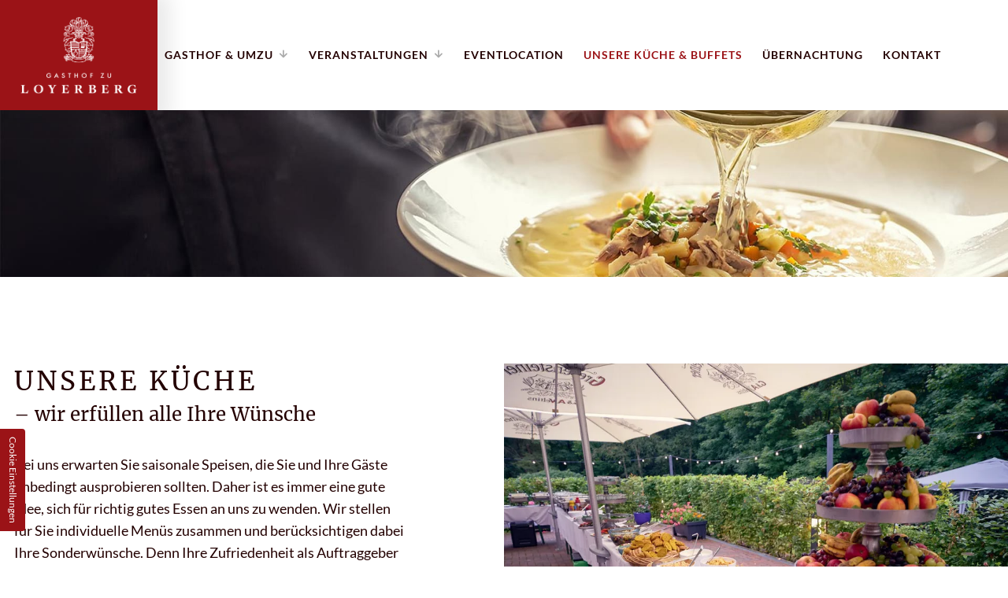

--- FILE ---
content_type: text/html; charset=UTF-8
request_url: https://www.gasthof-loyerberg.de/catering
body_size: 7352
content:
<!DOCTYPE html>
<html lang="de" data-fw-version="1.3">
<head>
  <meta charset="utf-8">
  <title>Catering im Ammerland bei Oldenburg | Buffets aus Rastede</title>
        <meta name="description" content="Sie benötigen Catering? Bei uns erwarten Sie saisonale Speisen, die Sie unbedingt ausprobieren sollten. Wir stellen für Sie individuelle Menüs zusammen.">
        <meta property="og:title" content="Catering im Ammerland bei Oldenburg | Buffets aus Rastede">
        <meta property="og:description" content="Sie benötigen Catering? Bei uns erwarten Sie saisonale Speisen, die Sie unbedingt ausprobieren sollten. Wir stellen für Sie individuelle Menüs zusammen.">
        <meta property="og:type" content="website">
        <meta property="og:url" content="https://www.gasthof-loyerberg.de">
        <meta property="og:image" content="/images/social_branding.png">
        <meta property="og:site_name" content="Gasthof zu Loyerberg UG (Haftungsbeschr&amp;auml;nkt)">  <meta name="author" content="Gasthof zu Loyerberg UG (Haftungsbeschränkt)">
  <meta name="viewport" content="width=device-width, height=device-height, initial-scale=1.0, user-scalable=0">
  <meta name="thumbnail" content="/images/social_branding.png">
  <meta name="theme-color" content="#9B1317">
  <meta name="format-detection" content="telephone=no">
  <link rel="canonical" href="https://www.gasthof-loyerberg.de/catering">
  <!-- Fav Icon -->
  <link rel="icon" href="/favicon.ico" type="image/x-icon">
  <!-- Styles -->
  <link rel="stylesheet" href="/css/styles.css?v=1761297383" media="screen">
  <link rel="stylesheet" href="/css/print.css?v=1761297383" media="print">
<script type="application/json" data-translations>{"Form data is not valid!":"Formulardaten sind ung\u00fcltig!","FORM_SUBMISSION_ERROR":"Die E-Mail wurde nicht gesendet, weil die folgenden Fehler aufgetreten sind:","FORM_SUBMISSION_SUCCESS":"E-Mail erfolgreich gesendet","Calculate route":"Route berechnen","The field is required":"Dieses Feld ist erforderlich","Invalid email address":"Die E-Mail-Adresse ist ung\u00fcltig","privacyPolicy_not_accepted":"Das Feld Datenschutzerkl\u00e4rung ist obligatorisch"}</script><script type="text/javascript">(function (root) {
    let translations;

    root.__ = function (message) {
        if (translations === (void 0)) {
            let el = document.querySelector('script[data-translations]');

            try {
                translations = JSON.parse(el.textContent);
            } catch (e) {
                translations = {};
            }
        }

        return message in translations ? translations[message] : message;
    };
})(window);</script></head>
<body class="main-template no-js lang-de Unsere-Kueche-Buffets catering" style="opacity:0">
  <input type="checkbox" id="navi-toggled">
  <a href="#content" tabindex="1" title="Navigation überspringen" class="btn-focus">Navigation überspringen</a>
  <a href="/sitemap" tabindex="1" title="Sitemap anzeigen" rel="nofollow, noindex" class="btn-focus">Sitemap anzeigen</a>
  <div class="first-level" id="navigation">
    <div class="row">
      <div class="brandingCol">
        <a class="branding" href="/" title="Gasthof zu Loyerberg | Eventlocation in Rastede bei Oldenburg"><img src="/images/layout/branding.png" alt="Gasthof zu Loyerberg Inh. Alberts Christian - Logo"></a>
      </div>
      <div class="naviCol">
        <nav>
          <div style="background-size: cover;" class="cms-container-el default-container">
<div class="cms-html">
<ul class="social-media" data-le-dy-clone="10-1">
    <li data-le-dy-clone="11-2"><a class="facebook" href="https://www.facebook.com/gasthofloyerberg/" rel="noopener noreferrer" title="Besuchen Sie unsere Facebook-Fanpage" target="_blank" data-le-dy-clone="12-3"><img alt="Facebook - Logo" src="/images/layout/fbook.svg" data-src="/images/layout/fbook.svg" data-le-dy-clone="13-4" class="lazy-processing is-on-screen lazy-loaded"></a>
    </li>

    <li class="instagram" data-le-dy-clone="14-5"><a class="instagram" href="https://www.instagram.com/gasthofloyerberg/" rel="noopener noreferrer" title="Besuchen Sie unser Instagram-Profil" target="_blank" data-le-dy-clone="15-6"><img alt="Instagram - Logo" src="/images/layout/instagram.svg" data-src="/images/layout/instagram.svg" data-le-dy-clone="16-7" class="lazy-processing is-on-screen lazy-loaded"></a>
    </li>
</ul></div>
<div class="cms-navi navi-main" id="navi-main">
<ul class="navi navi-main">
<li class="index">
<a title="Gasthof zu Loyerberg | Eventlocation in Rastede bei Oldenburg" class="index" href="/" target="_self">
Startseite</a>
</li>
<li class="has-sub">
<span title="Eventlocation in Rastede bei Oldenburg | Gasthof &amp; Umzu">
Gasthof &amp; Umzu</span>
<ul class="sub">
<li class="gasthof-umzu-ueber-uns">
<a title="Eventlocation bei Oldenburg | Über den Gasthof zu Loyerberg" class="gasthof-umzu-ueber-uns" href="/gasthof-umzu/ueber-uns" target="_self">
Über uns</a>
</li>
<li class="gasthof-umzu-historie">
<a title="Gasthof für Events und Feiern in Rastede | Historie" class="gasthof-umzu-historie" href="/gasthof-umzu/historie" target="_self">
Historie</a>
</li>
<li class="gasthof-umzu-radtouren">
<a title="Radtouren im Ammerland | Gasthof zu Loyerberg in Rastede" class="gasthof-umzu-radtouren" href="/gasthof-umzu/radtouren" target="_self">
Radtouren</a>
</li>
</ul>
</li>
<li class="has-sub">
<span title="Saal für Events in Rastede bei Oldenburg | die Eventlocation">
Veranstaltungen</span>
<ul class="sub">
<li class="veranstaltungen-essen-im-gasthof">
<a title="Saal für Events in Rastede bei Oldenburg | die Eventlocation" class="veranstaltungen-essen-im-gasthof" href="/veranstaltungen/essen-im-gasthof" target="_self">
Essen im Gasthof</a>
</li>
<li class="veranstaltungen-kohlfahrten">
<a title="Kohlfahrten ins Ammerland | Gasthof zu Loyerberg in Rastede" class="veranstaltungen-kohlfahrten" href="/veranstaltungen/kohlfahrten" target="_self">
Kohlfahrten</a>
</li>
<li class="veranstaltungen-smoker">
<a title="Wildbuffet im Gasthof zu Loyerberg im Ammerland" class="veranstaltungen-smoker" href="/veranstaltungen/smoker" target="_self">
Wildbuffet</a>
</li>
<li class="veranstaltungen-theater">
<a title="Theater im Gasthof zu Loyerberg in Rastede bei Oldenburg" class="veranstaltungen-theater" href="/veranstaltungen/theater" target="_self">
Theater</a>
</li>
<li class="veranstaltungen-fruehstuecksbuffet">
<a title="Frühstücksbuffet in Rastede im Gasthof zu Loyerberg" class="veranstaltungen-fruehstuecksbuffet" href="/veranstaltungen/fruehstuecksbuffet" target="_self">
Frühstücksbuffet</a>
</li>
<li class="veranstaltungen-spargelbuffet">
<a title="Spargelbuffet im Gasthof zu Loyerberg im Ammerland" class="veranstaltungen-spargelbuffet" href="/veranstaltungen/spargelbuffet" target="_self">
Spargelbuffet und Spargelparty</a>
</li>
<li class="veranstaltungen-weihnachtsbuffet">
<a title="Weihnachtsbuffet im Gasthof zu Loyerberg in Rastede bei Oldenburg" class="veranstaltungen-weihnachtsbuffet" href="/veranstaltungen/weihnachtsbuffet" target="_self">
Weihnachtsbuffet</a>
</li>
</ul>
</li>
<li class="eventlocation">
<a title="Eventlocation in Rastede bei Oldenburg | Hochzeitslocation" class="eventlocation" href="/eventlocation" target="_self">
Eventlocation</a>
</li>
<li class="catering active">
<a title="Catering im Ammerland bei Oldenburg | Buffets aus Rastede" class="catering active" href="/catering" target="_self">
Unsere Küche &amp; Buffets</a>
</li>
<li class="uebernachtung">
<a title="Gasthaus für Übernachtungen in Rastede im Ammerland" class="uebernachtung" href="/uebernachtung" target="_self">
Übernachtung</a>
</li>
<li class="kontakt">
<a title="Gasthaus zu Loyerberg in Rastede im Ammerland | Kontakt" class="kontakt" href="/kontakt/" target="_self">
Kontakt</a>
</li>
</ul>
</div>
</div>
        </nav>
      </div>
    </div>
  </div>
  <div id="page-wrap">
    <header id="header">
      <a class="mobile-branding" href="/" title="Gasthof zu Loyerberg | Eventlocation in Rastede bei Oldenburg"><img src="/images/layout/branding.png" alt="Gasthof zu Loyerberg Inh. Alberts Christian - Logo"></a>
    <div class="responsiveHeader2"></div>
        </header>
    <main id="content">
      <div style="background-size: cover;" class="cms-container-el default-container">
<div style="background-size: cover;" class="cms-container-el firstContent standardPadding-half">
<div class="row break-right middle center">
<div class="col giant-5 giant-prefix-0 giant-suffix-1 large-10 medium-11">
<h2 class="cms-title">
Unsere Küche<br><span data-le-dy-clone="8-1">– wir erfüllen alle Ihre Wünsche</span></h2>
<div class="cms-article">
<p data-le-dy-clone="12-1">Bei uns erwarten Sie saisonale Speisen, die Sie und Ihre Gäste unbedingt ausprobieren sollten. Daher ist es immer eine gute Idee, sich für richtig gutes Essen an uns zu wenden. Wir stellen für Sie individuelle Menüs zusammen und berücksichtigen dabei Ihre Sonderwünsche. Denn Ihre Zufriedenheit als Auftraggeber ist unser wichtigstes Anliegen.</p>
<p data-le-dy-clone="14-3">Zu unserem Angebot gehört auch eine ausführliche Beratung. Auf die legen wir viel Wert, damit wir allen Ihren Anforderungen genügen können. Teilen Sie uns mit, welche Speisen wir anrichten sollen und ob einige Ihrer Gäste eventuell Unverträglichkeiten oder Allergien mitbringen. Wir stellen uns darauf ein und sorgen für den vollen Erfolg Ihres Events mit unserer guten Küche.</p></div>
</div>
<div class="col giant-6 large-10 medium-11 cut-auto">
<figure style="width: 100%; height: auto; max-width: 1000px;" class="cms-image lightbox-zoom-image specialImg-sub">
<picture>
<source media="(max-width:640px)" data-pic-cms-srcset="/upload/small/imi3983_499_small_x1_TZPh311w1f.webp 1x, /upload/small/imi3983_499_small_x2_W_--bctczK.webp 2x" srcset="[data-uri] 1x" type="image/webp">
<source media="(max-width:640px)" data-pic-cms-srcset="/upload/small/imi3983_499_small_smGi0BXkKs.jpg" srcset="[data-uri] 1x" type="image/jpg">
<source media="(max-width:760px)" data-pic-cms-srcset="/upload/medium/imi3983_499_medium_x1_MjCPXnoM-C.webp 1x, /upload/medium/imi3983_499_medium_x2_peCPtqquNr.webp 2x" srcset="[data-uri] 1x" type="image/webp">
<source media="(max-width:760px)" data-pic-cms-srcset="/upload/medium/imi3983_499_medium_qEAVaL2D-3.jpg" srcset="[data-uri] 1x" type="image/jpg">
<source media="(min-width:760px)" data-pic-cms-srcset="/upload/large/imi3983_499_large_x1_gKlv8KgoA9.webp 1x, /upload/large/imi3983_499_large_x2_S7I_aiXouJ.webp 2x" srcset="[data-uri] 1x" type="image/webp">
<source media="(min-width:760px)" data-pic-cms-srcset="/upload/large/imi3983_499_large_DG5kXtItwB.jpg" srcset="[data-uri] 1x" type="image/jpg">
<img data-pic-cms-src="/upload/large/imi3983_499_large_DG5kXtItwB.jpg" src="[data-uri]" alt="Draußen Buffet" decoding="async">
</picture>
</figure>
</div>
</div>
</div>
<div style="background-size: cover;" class="cms-container-el secondContent standardPadding-bottomHalf">
<div class="row break-left middle center">
<div class="col giant-6 giant-prefix-0 giant-suffix-0 large-10 medium-11 cut-auto">
<figure style="width: 100%; height: auto; max-width: 1000px;" class="cms-image lightbox-zoom-image specialImg">
<picture>
<source media="(max-width:640px)" data-pic-cms-srcset="/upload/small/small_63734f08fb4a5ec42998263f_4dd61915cba69e30014d5d4e36047448c115583345eeeb5dbc2f120b120188f5_6374f6d0.webp 1x, /upload/small/small_63734f08fb4a5ec42998263f_da364876908747666f601f8357b452ec50667ff7a96d52a5f04daf81e8ce8192_6374f6d0.webp 2x" srcset="[data-uri] 1x" type="image/webp">
<source media="(max-width:640px)" data-pic-cms-srcset="/upload/small/small_63734f08fb4a5ec42998263f_5ac3655aab9621f8352ccda22e3aaa0369343329b5b68cdd0744d1079f41e3a5_6374f6d0.jpg" srcset="[data-uri] 1x" type="image/jpg">
<source media="(max-width:760px)" data-pic-cms-srcset="/upload/medium/medium_63734f08fb4a5ec42998263f_4dd61915cba69e30014d5d4e36047448c115583345eeeb5dbc2f120b120188f5_6374f6d0.webp 1x, /upload/medium/medium_63734f08fb4a5ec42998263f_da364876908747666f601f8357b452ec50667ff7a96d52a5f04daf81e8ce8192_6374f6d0.webp 2x" srcset="[data-uri] 1x" type="image/webp">
<source media="(max-width:760px)" data-pic-cms-srcset="/upload/medium/medium_63734f08fb4a5ec42998263f_5ac3655aab9621f8352ccda22e3aaa0369343329b5b68cdd0744d1079f41e3a5_6374f6d0.jpg" srcset="[data-uri] 1x" type="image/jpg">
<source media="(min-width:760px)" data-pic-cms-srcset="/upload/large/large_63734f08fb4a5ec42998263f_4dd61915cba69e30014d5d4e36047448c115583345eeeb5dbc2f120b120188f5_6374f6d0.webp 1x, /upload/large/large_63734f08fb4a5ec42998263f_da364876908747666f601f8357b452ec50667ff7a96d52a5f04daf81e8ce8192_6374f6d0.webp 2x" srcset="[data-uri] 1x" type="image/webp">
<source media="(min-width:760px)" data-pic-cms-srcset="/upload/large/large_63734f08fb4a5ec42998263f_5ac3655aab9621f8352ccda22e3aaa0369343329b5b68cdd0744d1079f41e3a5_6374f6d0.jpg" srcset="[data-uri] 1x" type="image/jpg">
<img data-pic-cms-src="/upload/large/large_63734f08fb4a5ec42998263f_5ac3655aab9621f8352ccda22e3aaa0369343329b5b68cdd0744d1079f41e3a5_6374f6d0.jpg" src="[data-uri]" alt="Buffet - Gemüse" decoding="async">
</picture>
</figure>
</div>
<div class="col giant-5 giant-prefix-1 large-10 medium-11">
<h3 class="cms-title">
Unsere Küche<br><span data-le-dy-clone="8-1">– eine frische Zubereitung und hohe Qualität gehören bei uns immer dazu</span></h3>
<div class="cms-article">

<p data-le-dy-clone="15-1">Wir setzen in unsere Küche überwiegend auf regionale Produkte. Bei uns ist alles frisch zubereitet und stammt direkt vor Ort aus der eigenen Küche. Professionelle Köche sind für die Zubereitung verantwortlich und der Grund dafür, weshalb wir Ihnen <strong data-le-dy-clone="17-3">zuverlässig </strong>eine <strong data-le-dy-clone="18-4">hohe Qualität </strong>liefern.</p>
<p data-le-dy-clone="19-5">Wenn Sie zum Beispiel einen Veranstaltungsort für Ihre Firmenfeier suchen, kümmern wir uns auch um den kulinarischen Genuss. Stellen Sie am besten gleich Ihre Anfrage, damit wir alles planen und aufeinander abstimmen können.</p>
</div>
</div>
</div>
</div>
<div style="background-size: cover;" class="cms-container-el thirdContent standardPadding-bottomHalf">
<div class="row break-right middle center">
<div class="col giant-5 giant-prefix-0 giant-suffix-1 large-10 medium-11">
<h4 class="cms-title">
Unser Gasthof<br><span data-le-dy-clone="10-1">- in Rastede sind wir Ihre Anlaufstelle</span></h4>
<div class="cms-article">
<p data-le-dy-clone="32-1">Mit uns entscheiden Sie sich für einen Gasthof mit langer Tradition. Denn unser in fünfter Familiengeneration geführter Betrieb ist am Standort fest verwurzelt und eine wichtige <strong data-le-dy-clone="34-3">Anlaufstelle für Veranstaltungen</strong>. Wir stehen als <strong data-le-dy-clone="35-4">Hochzeitslocation </strong>und für alle anderen <strong data-le-dy-clone="36-5">Events </strong>zur Verfügung.</p>
<p data-le-dy-clone="37-6">Hermann von Grabow hat als Gutsherr auf Gut Loy bereits 1645 unseren ursprünglichen <strong data-le-dy-clone="38-7">Gasthof </strong>errichtet. Wir können in der Gastronomie daher auf eine lange Tradition zurückblicken, was Sie unserer guten Küche anmerken. Es wäre uns eine Freude, Sie von unseren Qualitäten überzeugen zu dürfen.</p>
<p data-le-dy-clone="40-9"><a href="/kontakt/" title="Gasthaus zu Loyerberg in Rastede im Ammerland | Kontakt" target="_self" data-le-dy-clone="41-10">Wenden</a> Sie sich für das gutes Essen und <strong data-le-dy-clone="42-11">Catering </strong>an uns!</p></div>
</div>
<div class="col giant-6 large-10 medium-11 cut-auto">
<figure style="width: 100%; height: auto; max-width: 1000px;" class="cms-image lightbox-zoom-image specialImg">
<picture>
<source media="(max-width:640px)" data-pic-cms-srcset="/upload/small/small_63734f0dfb4a5ec429982643_c2bda26f0236a83aca31c232c4283dfe09596043649b294d320a880728a72348_6374f6f1.webp 1x, /upload/small/small_63734f0dfb4a5ec429982643_402302b184ded78a4d987cc129dbb51b79d7f6951008cec497750141929f7e93_6374f6f1.webp 2x" srcset="[data-uri] 1x" type="image/webp">
<source media="(max-width:640px)" data-pic-cms-srcset="/upload/small/small_63734f0dfb4a5ec429982643_7dcc3a6aa2cdc33b5bc783ffe93fde131a88fb182deedf7cc4bf733bc62a2386_6374f6f1.jpg" srcset="[data-uri] 1x" type="image/jpg">
<source media="(max-width:760px)" data-pic-cms-srcset="/upload/medium/medium_63734f0dfb4a5ec429982643_c2bda26f0236a83aca31c232c4283dfe09596043649b294d320a880728a72348_6374f6f1.webp 1x, /upload/medium/medium_63734f0dfb4a5ec429982643_402302b184ded78a4d987cc129dbb51b79d7f6951008cec497750141929f7e93_6374f6f1.webp 2x" srcset="[data-uri] 1x" type="image/webp">
<source media="(max-width:760px)" data-pic-cms-srcset="/upload/medium/medium_63734f0dfb4a5ec429982643_7dcc3a6aa2cdc33b5bc783ffe93fde131a88fb182deedf7cc4bf733bc62a2386_6374f6f1.jpg" srcset="[data-uri] 1x" type="image/jpg">
<source media="(min-width:760px)" data-pic-cms-srcset="/upload/large/large_63734f0dfb4a5ec429982643_c2bda26f0236a83aca31c232c4283dfe09596043649b294d320a880728a72348_6374f6f1.webp 1x, /upload/large/large_63734f0dfb4a5ec429982643_402302b184ded78a4d987cc129dbb51b79d7f6951008cec497750141929f7e93_6374f6f1.webp 2x" srcset="[data-uri] 1x" type="image/webp">
<source media="(min-width:760px)" data-pic-cms-srcset="/upload/large/large_63734f0dfb4a5ec429982643_7dcc3a6aa2cdc33b5bc783ffe93fde131a88fb182deedf7cc4bf733bc62a2386_6374f6f1.jpg" srcset="[data-uri] 1x" type="image/jpg">
<img data-pic-cms-src="/upload/large/large_63734f0dfb4a5ec429982643_7dcc3a6aa2cdc33b5bc783ffe93fde131a88fb182deedf7cc4bf733bc62a2386_6374f6f1.jpg" src="[data-uri]" alt="Tomate Mozzarella" decoding="async">
</picture>
</figure>
</div>
</div>
</div>
<div style="background-size: cover;" class="cms-container-el thirdContent standardPadding-bottomHalf">
<div class="row break-right middle center">
<div class="col">
<h4 class="cms-title align-center">
Menüs &amp; Buffets</h4>
<div style="background-size: cover;" class="cms-container-el menue-flex">
<a class="cms-file btn margin-bottom" href="/upload/hochzeitspauschale-4.pdf" target="blank" title="Hochzeitspauschale 4">
Hochzeitspauschale 4</a>
<a class="cms-file btn margin-bottom" href="/upload/hochzeitspauschale-5.pdf" target="blank" title="Hochzeitspauschale 5">
Hochzeitspauschale 5</a>
<a class="cms-file btn" href="/upload/hochzeitspauschale-6-zu-mittag-kaffee.pdf" target="blank" title="Hochzeitspauschale 6">
Hochzeitspauschale 6</a>
</div>
</div>
</div>
</div>
</div>
    </main>
    <footer id="footer">
      <div style="background-size: cover;" class="cms-container-el default-container">
<div class="row stretch center">
<div class="col">
<div class="cms-map maps">
<div data-route-planner>
<iframe style class="maps" data-iframe="googlemaps" title="Karte" data-map-el-lazy-load data-src="https://www.google.com/maps/embed/v1/place?key=AIzaSyCL16T3evFhuQOfX2a9Wtv7u7hfcTSGnGY&amp;zoom=14&amp;q=Gasthof%2Bzu%2BLoyerberg%2BUG%2B%28Haftungsbeschr%C3%A4nkt%29%2C%2BBraker%2BChaussee%2B314%2C%2B26180%2BRastede" allowfullscreen></iframe></div>
</div>
</div>
<div class="col cut-10 flexContainer">
<figure style="width: 100%; height: auto;" class="cms-image lightbox-zoom-image branding">
<a title="Gasthof zu Loyerberg | Eventlocation in Rastede bei Oldenburg" class href="/" target="_self">
<picture>
<source media="(max-width:640px)" data-pic-cms-srcset="/upload/small/small_63723afc1b3603c7a726f037_33a012df9dc8224e030d877bb7ab55757f2302cfb773be40da4cad9cc4fb1899_6374dbfc.webp 1x, /upload/small/small_63723afc1b3603c7a726f037_0890e182c245c77973f9519253438b6124aee58cfc02be32e8d1ac7f2a70d662_6374dbfc.webp 2x" srcset="[data-uri] 1x" type="image/webp">
<source media="(max-width:640px)" data-pic-cms-srcset="/upload/small/small_63723afc1b3603c7a726f037_99e39a727c58726aa2c9a8fbbcadf6160867675932e3d68f67161b2e5fee7627_6374dbfc.png" srcset="[data-uri] 1x" type="image/png">
<source media="(max-width:760px)" data-pic-cms-srcset="/upload/medium/medium_63723afc1b3603c7a726f037_33a012df9dc8224e030d877bb7ab55757f2302cfb773be40da4cad9cc4fb1899_6374dbfc.webp 1x, /upload/medium/medium_63723afc1b3603c7a726f037_0890e182c245c77973f9519253438b6124aee58cfc02be32e8d1ac7f2a70d662_6374dbfc.webp 2x" srcset="[data-uri] 1x" type="image/webp">
<source media="(max-width:760px)" data-pic-cms-srcset="/upload/medium/medium_63723afc1b3603c7a726f037_99e39a727c58726aa2c9a8fbbcadf6160867675932e3d68f67161b2e5fee7627_6374dbfc.png" srcset="[data-uri] 1x" type="image/png">
<source media="(min-width:760px)" data-pic-cms-srcset="/upload/large/large_63723afc1b3603c7a726f037_33a012df9dc8224e030d877bb7ab55757f2302cfb773be40da4cad9cc4fb1899_6374dbfc.webp 1x, /upload/large/large_63723afc1b3603c7a726f037_0890e182c245c77973f9519253438b6124aee58cfc02be32e8d1ac7f2a70d662_6374dbfc.webp 2x" srcset="[data-uri] 1x" type="image/webp">
<source media="(min-width:760px)" data-pic-cms-srcset="/upload/large/large_63723afc1b3603c7a726f037_99e39a727c58726aa2c9a8fbbcadf6160867675932e3d68f67161b2e5fee7627_6374dbfc.png" srcset="[data-uri] 1x" type="image/png">
<img data-pic-cms-src="/upload/large/large_63723afc1b3603c7a726f037_99e39a727c58726aa2c9a8fbbcadf6160867675932e3d68f67161b2e5fee7627_6374dbfc.png" src="[data-uri]" alt="Gasthof zu Loyerberg | Eventlocation in Rastede bei Oldenburg" decoding="async">
</picture>
</a>
</figure>
<div class="cms-article">

<p data-le-dy-clone="7-1">A.: Braker Chaussee 314,<br data-le-dy-clone="8-2">26180 Rastede</p>
</div>
<div class="cms-article">

<p data-le-dy-clone="11-1">T.: <a href="tel:+4944022691" title="Jetzt telefonisch Kontakt mit Gasthof zu Loyerberg UG (Haftungsbeschränkt) in 26180 Rastede aufnehmen" class="phone" data-event-type="click" data-event-name="Click To Call">+49440 22691</a><br data-le-dy-clone="12-2">E.: <a href="//www.gasthof-loyerberg.de" class="escape email" title="Schreiben Sie Gasthof zu Loyerberg UG (Haftungsbeschränkt) in 26180 Rastede eine E-Mail." data-email="{&quot;name&quot;:&quot;info&quot;,&quot;host&quot;:&quot;gasthof-loyerberg.de&quot;}">info<span class="escape">∂</span>gasthof-loyerberg.de</a></p>
</div>
<div class="cms-article">

<p class="noMargin" data-le-dy-clone="5-1">Telefonische Erreichbarkeit: </p><dl class="cms-opening-hours-combinedShort"><dt>Mo - Sa:</dt><dd>11:00 - 19:00</dd><dt>So:</dt><dd>14:00 - 17:00</dd></dl>
</div>
<div class="cms-article">

<ul class="social-media" data-le-dy-clone="10-1">
<li data-le-dy-clone="11-2"><a class="facebook" href="https://www.facebook.com/gasthofloyerberg/" rel="noopener noreferrer" title="Besuchen Sie unsere Facebook-Fanpage" target="_blank" data-le-dy-clone="12-3"><img alt="Facebook - Logo" src="[data-uri]" data-src="/images/layout/fbook.svg" data-le-dy-clone="13-4"></a></li>
<li class="instagram" data-le-dy-clone="14-5"><a class="instagram" href="https://www.instagram.com/gasthofloyerberg/" rel="noopener noreferrer" title="Besuchen Sie unser Instagram-Profil" target="_blank" data-le-dy-clone="15-6"><img alt="Instagram - Logo" src="[data-uri]" data-src="/images/layout/instagram.svg" data-le-dy-clone="16-7"></a></li>
</ul>
</div>
</div>
</div>
<div style="background-size: cover;" class="cms-container-el navAddContainer">
<div class="row stretch start">
<div class="col">
<div class="cms-navi">
<ul class="navi navi-add">
<li class="index">
<a title="Gasthof zu Loyerberg | Eventlocation in Rastede bei Oldenburg" class="index" href="/" target="_self">
Startseite</a>
</li>
<li class="kontakt">
<a title="Gasthaus zu Loyerberg in Rastede im Ammerland | Kontakt" class="kontakt" href="/kontakt/" target="_self">
Kontakt</a>
</li>
<li class="anfahrt">
<a title="Gasthof Loyerberg, Braker Chaussee 314 in 26180 Rastede | Anfahrt" class="anfahrt" href="/anfahrt" target="_self">
Anfahrt</a>
</li>
<li class="impressum">
<a title="Eventlocation und Gasthof zu Loyerberg UG | Impressum" class="impressum" href="/impressum" target="_self">
Impressum</a>
</li>
<li class="datenschutzerklaerung">
<a title="Gasthaus mit Übernachtung in Rastede im Ammerland" class="datenschutzerklaerung" href="/datenschutzerklaerung" target="_self">
Datenschutzerklärung</a>
</li>
</ul>
</div>
</div>
</div>
</div>
</div>
    </footer>
  </div>
  <ul id="quickbar">
    <li>
          <a href="tel:+4944022691" title="Jetzt telefonisch Kontakt mit Gasthof zu Loyerberg UG (Haftungsbeschränkt) in 26180 Rastede aufnehmen" class="phone" data-event-type="click" data-event-name="Click To Call">+49440 22691</a>    </li>
    <li>
      <a href="//www.gasthof-loyerberg.de" class="escape email" title="Schreiben Sie Gasthof zu Loyerberg UG (Haftungsbeschränkt) in 26180 Rastede eine E-Mail." data-email="{&quot;name&quot;:&quot;info&quot;,&quot;host&quot;:&quot;gasthof-loyerberg.de&quot;}">info<span class="escape">∂</span>gasthof-loyerberg.de</a>    </li>
    <li></li>
    <li>
      <label for="navi-toggled"><span>Menü</span></label>
    </li>
  </ul>
  <a href="#" class="back-to-top icon icon-angle-up" title="Zum Seitenanfang"><span>Zum Seitenanfang</span></a>

  <noscript>
    <input type="checkbox" id="noticebar">
    <label for="noticebar"></label>
    <div><span class="col"><b>Achtung:</b> <br>JavaScript ist nicht aktiviert! Bitte aktivieren Sie <a title="Wie Sie JavaScript in Ihrem Browser aktivieren" target="_blank" href="https://www.enable-javascript.com/de/" rel="noopener">JavaScript</a> um den vollen Funktionsumfang dieser und weiterer Webseiten genießen zu können.</span>
    </div>
  </noscript>
  <!-- JS -->
  <script>var cssData = {
    'image-path':            '"../images/" !default',
    'base-font-size':        '18px',
    'base-line-height':      '28px',
    'h1-size':               '35px',
    'h2-size':               '33px',
    'h3-size':               '31px',
    'h4-size':               '29px',
    'h5-size':               '27px',
    'h6-size':               '25px',
    'main-font':             '"Lato"',
    'display-font':          '"Merriweather"',
    'icon-font':             '"icomoon"',
    'colors': {
        'primary':          '#9B1317',
        'secondary':        '#230001',
        'light':            '#fff',
        'medium':           '#ABABAB',
        'dark':             '#230001',
        'border':           '#bbb',
        'alert':            '#D85D00'
    },
    'base-gap':             '18px',
    'rowMaxWidth':          '1620px',
    /* columnCount is required for cms4 for legacy reasons */
    'columnCount':          12,
    'column-count':         '$columnCount',
    'base-border':          '1px solid $border',
    'base-box-shadow':      '0px 5px 10px 0px $medium',
    'outline':              '1px dotted $alert',
    'bpContext':            '16px',
    'hide-text-direction':  'right',
    'icon-map': {
        'times':            '"\\e908"',
        'minus':            '"\\e905"',
        'angle-right':      '"\\e90a"',
        'plus':             '"\\e907"',
        'angle-up':         '"\\e90b"',
        'bus':              '"\\e909"',
        'phone':            '"\\e906"',
        'mail':             '"\\e904"',
        'map':              '"\\e903"',
        'check':            '"\\e900"',
        'wheelchair':       '"\\e902"',
        'parking':          '"\\e901"',
        'wc':               '"\\e90c"',
        'exclamation':      '"!"'
    },
    'gridMap': {
        'default': {
            'width':        '0px',
            'cols':         [1,2,3,4,5,6,7,8,9,10,11,12,'auto'],
            'prefix':       [0,1,2,3,4,5,6,7,8,9,10,11,12],
            'suffix':       [0,1,2,3,4,5,6,7,8,9,10,11,12],
            'start':        ['justify-content:flex-start'],
            'center':       ['justify-content:center'],
            'end':          ['justify-content:flex-end'],
            'between':      ['justify-content:space-between'],
            'around':       ['justify-content:space-around'],
            'top':          ['align-items:flex-start'],
            'middle':       ['align-items:center'],
            'baseline':     ['align-items:flex-baseline'],
            'bottom':       ['align-items:flex-end'],
            'stretch':      ['align-items:stretch'],
            'reverse':      ['flex-direction:row-reverse'],
            'forward':      ['flex-direction:row'],
            'first':        ['order:-1'],
            'last':         ['order:1'],
            'unset':        ['order:0']
        },
        'tiny': {
            'width':        '480px',
            'cols':         [1,2,3,4,5,6,7,8,9,10,11,12,'auto'],
            'prefix':       [0,1,2,3,4,5,6,7,8,9,10,11,12],
            'suffix':       [0,1,2,3,4,5,6,7,8,9,10,11,12],
            'start':        ['justify-content:flex-start'],
            'center':       ['justify-content:center'],
            'end':          ['justify-content:flex-end'],
            'between':      ['justify-content:space-between'],
            'around':       ['justify-content:space-around'],
            'top':          ['align-items:flex-start'],
            'middle':       ['align-items:center'],
            'baseline':     ['align-items:flex-baseline'],
            'bottom':       ['align-items:flex-end'],
            'stretch':      ['align-items:stretch'],
            'reverse':      ['flex-direction:row-reverse'],
            'forward':      ['flex-direction:row'],
            'first':        ['order:-1'],
            'last':         ['order:1'],
            'unset':        ['order:0']
        },
        'small': {
            'width':        '640px',
            'cols':         [1,2,3,4,5,6,7,8,9,10,11,12,'auto'],
            'prefix':       [0,1,2,3,4,5,6,7,8,9,10,11,12],
            'suffix':       [0,1,2,3,4,5,6,7,8,9,10,11,12],
            'start':        ['justify-content:flex-start'],
            'center':       ['justify-content:center'],
            'end':          ['justify-content:flex-end'],
            'between':      ['justify-content:space-between'],
            'around':       ['justify-content:space-around'],
            'top':          ['align-items:flex-start'],
            'middle':       ['align-items:center'],
            'baseline':     ['align-items:flex-baseline'],
            'bottom':       ['align-items:flex-end'],
            'stretch':      ['align-items:stretch'],
            'reverse':      ['flex-direction:row-reverse'],
            'forward':      ['flex-direction:row'],
            'first':        ['order:-1'],
            'last':         ['order:1'],
            'unset':        ['order:0']
        },
        'medium': {
            'width':        '760px',
            'cols':         [1,2,3,4,5,6,7,8,9,10,11,12,'auto'],
            'prefix':       [0,1,2,3,4,5,6,7,8,9,10,11,12],
            'suffix':       [0,1,2,3,4,5,6,7,8,9,10,11,12],
            'start':        ['justify-content:flex-start'],
            'center':       ['justify-content:center'],
            'end':          ['justify-content:flex-end'],
            'between':      ['justify-content:space-between'],
            'around':       ['justify-content:space-around'],
            'top':          ['align-items:flex-start'],
            'middle':       ['align-items:center'],
            'baseline':     ['align-items:flex-baseline'],
            'bottom':       ['align-items:flex-end'],
            'stretch':      ['align-items:stretch'],
            'reverse':      ['flex-direction:row-reverse'],
            'forward':      ['flex-direction:row'],
            'first':        ['order:-1'],
            'last':         ['order:1'],
            'unset':        ['order:0']
        },
        'large': {
            'width':        '992px',
            'cols':         [1,2,3,4,5,6,7,8,9,10,11,12,'auto'],
            'prefix':       [0,1,2,3,4,5,6,7,8,9,10,11,12],
            'suffix':       [0,1,2,3,4,5,6,7,8,9,10,11,12],
            'start':        ['justify-content:flex-start'],
            'center':       ['justify-content:center'],
            'end':          ['justify-content:flex-end'],
            'between':      ['justify-content:space-between'],
            'around':       ['justify-content:space-around'],
            'top':          ['align-items:flex-start'],
            'middle':       ['align-items:center'],
            'baseline':     ['align-items:flex-baseline'],
            'bottom':       ['align-items:flex-end'],
            'stretch':      ['align-items:stretch'],
            'reverse':      ['flex-direction:row-reverse'],
            'forward':      ['flex-direction:row'],
            'first':        ['order:-1'],
            'last':         ['order:1'],
            'unset':        ['order:0']
        },
        'giant': {
            'width':        '1200px',
            'cols':         [1,2,3,4,5,6,7,8,9,10,11,12,'auto'],
            'prefix':       [0,1,2,3,4,5,6,7,8,9,10,11,12],
            'suffix':       [0,1,2,3,4,5,6,7,8,9,10,11,12],
            'start':        ['justify-content:flex-start'],
            'center':       ['justify-content:center'],
            'end':          ['justify-content:flex-end'],
            'between':      ['justify-content:space-between'],
            'around':       ['justify-content:space-around'],
            'top':          ['align-items:flex-start'],
            'middle':       ['align-items:center'],
            'baseline':     ['align-items:flex-baseline'],
            'bottom':       ['align-items:flex-end'],
            'stretch':      ['align-items:stretch'],
            'reverse':      ['flex-direction:row-reverse'],
            'forward':      ['flex-direction:row'],
            'first':        ['order:-1'],
            'last':         ['order:1'],
            'unset':        ['order:0']
        },
        'huge': {
            'width':        '1364px',
            'cols':         [1,2,3,4,5,6,7,8,9,10,11,12,'auto'],
            'prefix':       [0,1,2,3,4,5,6,7,8,9,10,11,12],
            'suffix':       [0,1,2,3,4,5,6,7,8,9,10,11,12],
            'start':        ['justify-content:flex-start'],
            'center':       ['justify-content:center'],
            'end':          ['justify-content:flex-end'],
            'between':      ['justify-content:space-between'],
            'around':       ['justify-content:space-around'],
            'top':          ['align-items:flex-start'],
            'middle':       ['align-items:center'],
            'baseline':     ['align-items:flex-baseline'],
            'bottom':       ['align-items:flex-end'],
            'stretch':      ['align-items:stretch'],
            'reverse':      ['flex-direction:row-reverse'],
            'forward':      ['flex-direction:row'],
            'first':        ['order:-1'],
            'last':         ['order:1'],
            'unset':        ['order:0']
        },
        'full': {
            'width':        '1520px',
            'cols':         [1,2,3,4,5,6,7,8,9,10,11,12,'auto'],
            'prefix':       [0,1,2,3,4,5,6,7,8,9,10,11,12],
            'suffix':       [0,1,2,3,4,5,6,7,8,9,10,11,12],
            'start':        ['justify-content:flex-start'],
            'center':       ['justify-content:center'],
            'end':          ['justify-content:flex-end'],
            'between':      ['justify-content:space-between'],
            'around':       ['justify-content:space-around'],
            'top':          ['align-items:flex-start'],
            'middle':       ['align-items:center'],
            'baseline':     ['align-items:flex-baseline'],
            'bottom':       ['align-items:flex-end'],
            'stretch':      ['align-items:stretch'],
            'reverse':      ['flex-direction:row-reverse'],
            'forward':      ['flex-direction:row'],
            'first':        ['order:-1'],
            'last':         ['order:1'],
            'unset':        ['order:0']
        },
        'cut': {
            'width':        '$rowMaxWidth',
            'cols':         [1,2,3,4,5,6,7,8,9,10,11,12,'auto'],
            'prefix':       [0,1,2,3,4,5,6,7,8,9,10,11,12],
            'suffix':       [0,1,2,3,4,5,6,7,8,9,10,11,12],
            'start':        ['justify-content:flex-start'],
            'center':       ['justify-content:center'],
            'end':          ['justify-content:flex-end'],
            'between':      ['justify-content:space-between'],
            'around':       ['justify-content:space-around'],
            'top':          ['align-items:flex-start'],
            'middle':       ['align-items:center'],
            'baseline':     ['align-items:flex-baseline'],
            'bottom':       ['align-items:flex-end'],
            'stretch':      ['align-items:stretch'],
            'reverse':      ['flex-direction:row-reverse'],
            'forward':      ['flex-direction:row'],
            'first':        ['order:-1'],
            'last':         ['order:1'],
            'unset':        ['order:0']
        },
    }
}
</script><script src="/js/_require.js?v=1761297383"></script>

  <!-- Schema.org -->
  <script type="application/ld+json">{
    "@context" : "http://schema.org",
    "@type" : "LocalBusiness",
    "address" : {
      "@type": "PostalAddress",
      "addressLocality":"Rastede",
      "addressCountry": "DE",
      "postalCode":"26180",
      "streetAddress": "Braker Chaussee 314"
    },
    "description":"Sie benötigen Catering? Bei uns erwarten Sie saisonale Speisen, die Sie unbedingt ausprobieren sollten. Wir stellen für Sie individuelle Menüs zusammen.",
    "name":"Gasthof zu Loyerberg UG (Haftungsbeschr&auml;nkt)",
    "url":"//www.gasthof-loyerberg.de",
    "image":"//www.gasthof-loyerberg.de/images/social_branding.png",
    "telephone":"+49440 22691",
    "openingHours": ["Mo 11:00 - 19:00", "Tu 11:00 - 19:00", "We 11:00 - 19:00", "Th 11:00 - 19:00", "Fr 11:00 - 19:00", "Sa 11:00 - 19:00", "Su 14:00 - 17:00"]  }</script>
<script data-website-brand="securewebsystems.net" src="/_rassets/csite_modules.js?v=1761297383"></script><script src="/usecurez.js?k=R16C51867W51607&amp;v=1761297383" type="text/javascript" defer="defer"></script><noscript><div><img src="/usecurez.jpg?k=R16C51867W51607&amp;noscript=1" alt="Counter"></div></noscript><link rel="stylesheet" href="/_rassets/cms_defaults.css?v=1761297383">
<script data-webpack-metadata data-cms-wp-public-path="/_rassets/"></script></body>
</html>


--- FILE ---
content_type: text/css; charset=utf-8
request_url: https://www.gasthof-loyerberg.de/css/styles.css?v=1761297383
body_size: 15846
content:
img:not(.lazy-loaded)[data-src],main .teaser .teaserVeranstaltungen a .bgImage.veranstaltungen:not(.lazy-loaded),main .teaser .teaserEventlocation a .bgImage.veranstaltungen:not(.lazy-loaded),main .teaser .teaserCatering a .bgImage.veranstaltungen:not(.lazy-loaded),main .teaser .teaserUebernachtungen a .bgImage.veranstaltungen:not(.lazy-loaded),main .teaser .teaserVeranstaltungen a .bgImage.eventlocation:not(.lazy-loaded),main .teaser .teaserEventlocation a .bgImage.eventlocation:not(.lazy-loaded),main .teaser .teaserCatering a .bgImage.eventlocation:not(.lazy-loaded),main .teaser .teaserUebernachtungen a .bgImage.eventlocation:not(.lazy-loaded),main .teaser .teaserVeranstaltungen a .bgImage.catering:not(.lazy-loaded),main .teaser .teaserEventlocation a .bgImage.catering:not(.lazy-loaded),main .teaser .teaserCatering a .bgImage.catering:not(.lazy-loaded),main .teaser .teaserUebernachtungen a .bgImage.catering:not(.lazy-loaded),main .teaser .teaserVeranstaltungen a .bgImage.uebernachtungen:not(.lazy-loaded),main .teaser .teaserEventlocation a .bgImage.uebernachtungen:not(.lazy-loaded),main .teaser .teaserCatering a .bgImage.uebernachtungen:not(.lazy-loaded),main .teaser .teaserUebernachtungen a .bgImage.uebernachtungen:not(.lazy-loaded),main .stoerer:not(.lazy-loaded){background:url("/images/layout/loading.svg") no-repeat center center}@font-face{font-family:"icomoon";font-weight:null;font-style:normal;font-display:block;src:url("../fonts/icomoon.woff") format("woff"),url("../fonts/icomoon.ttf") format("truetype"),url("../fonts/icomoon.svg#icomoon") format("svg"),url("../fonts/icomoon.eot?#iefix") format("embedded-opentype")}@font-face{font-family:"Merriweather";font-weight:400;font-style:normal;font-display:block;src:url("../fonts/merriweather-v30-latin-regular.woff2") format("woff2"),url("../fonts/merriweather-v30-latin-regular.woff") format("woff"),url("../fonts/merriweather-v30-latin-regular.ttf") format("truetype"),url("../fonts/merriweather-v30-latin-regular.svg#Merriweather") format("svg"),url("../fonts/merriweather-v30-latin-regular.eot?#iefix") format("embedded-opentype")}@font-face{font-family:"Lato";font-weight:400;font-style:normal;font-display:block;src:url("../fonts/lato-v23-latin-regular.woff2") format("woff2"),url("../fonts/lato-v23-latin-regular.woff") format("woff"),url("../fonts/lato-v23-latin-regular.ttf") format("truetype"),url("../fonts/lato-v23-latin-regular.svg#Lato") format("svg"),url("../fonts/lato-v23-latin-regular.eot?#iefix") format("embedded-opentype")}@font-face{font-family:"Lato";font-weight:700;font-style:normal;font-display:block;src:url("../fonts/lato-v23-latin-700.woff2") format("woff2"),url("../fonts/lato-v23-latin-700.woff") format("woff"),url("../fonts/lato-v23-latin-700.ttf") format("truetype"),url("../fonts/lato-v23-latin-700.svg#Lato") format("svg"),url("../fonts/lato-v23-latin-700.eot?#iefix") format("embedded-opentype")}.row{margin-left:auto;margin-right:auto;max-width:90rem;width:100%;position:relative;display:flex;flex:0 1 auto;flex-wrap:wrap;flex-direction:row;justify-content:flex-start;align-items:stretch}.row:not(.full-width) .row{margin-left:-1rem;padding-left:0;padding-right:0;max-width:calc(100% + 2rem);width:calc(100% + 2rem)}.row.full-width{max-width:none}.row .cms-el-row{margin-left:-1rem;padding-left:0;padding-right:0;max-width:calc(100% + 2rem);width:calc(100% + 2rem)}.row>.row{margin:0;padding:0;max-width:100%;width:100%;flex-basis:100%}.row.break-right,.row.break-left{max-width:calc(50vw + 801px)}.row.break-right{margin-left:auto;margin-right:0;justify-content:flex-start}.row.break-left{margin-right:auto;margin-left:0;justify-content:flex-end}.col{float:left;padding-left:1rem;padding-right:1rem;max-width:100%;width:100%;flex:0 0 auto;flex-grow:1;flex-basis:100%;box-sizing:border-box}.no-gutter,.no-gutter>.col{padding-left:0;padding-right:0}@media (min-width: 0){.col.default-1{max-width:8.33333%;flex-basis:8.33333%}}@media (min-width: 0) and (min-width: 101.25em){.row.break-left>.col.default-1,.row.break-right>.col.default-1{max-width:7.5rem}}@media (min-width: 0){.col.default-2{max-width:16.66667%;flex-basis:16.66667%}}@media (min-width: 0) and (min-width: 101.25em){.row.break-left>.col.default-2,.row.break-right>.col.default-2{max-width:15rem}}@media (min-width: 0){.col.default-3{max-width:25%;flex-basis:25%}}@media (min-width: 0) and (min-width: 101.25em){.row.break-left>.col.default-3,.row.break-right>.col.default-3{max-width:22.5rem}}@media (min-width: 0){.col.default-4{max-width:33.33333%;flex-basis:33.33333%}}@media (min-width: 0) and (min-width: 101.25em){.row.break-left>.col.default-4,.row.break-right>.col.default-4{max-width:30rem}}@media (min-width: 0){.col.default-5{max-width:41.66667%;flex-basis:41.66667%}}@media (min-width: 0) and (min-width: 101.25em){.row.break-left>.col.default-5,.row.break-right>.col.default-5{max-width:37.5rem}}@media (min-width: 0){.col.default-6{max-width:50%;flex-basis:50%}}@media (min-width: 0) and (min-width: 101.25em){.row.break-left>.col.default-6,.row.break-right>.col.default-6{max-width:45rem}}@media (min-width: 0){.col.default-7{max-width:58.33333%;flex-basis:58.33333%}}@media (min-width: 0) and (min-width: 101.25em){.row.break-left>.col.default-7,.row.break-right>.col.default-7{max-width:52.5rem}}@media (min-width: 0){.col.default-8{max-width:66.66667%;flex-basis:66.66667%}}@media (min-width: 0) and (min-width: 101.25em){.row.break-left>.col.default-8,.row.break-right>.col.default-8{max-width:60rem}}@media (min-width: 0){.col.default-9{max-width:75%;flex-basis:75%}}@media (min-width: 0) and (min-width: 101.25em){.row.break-left>.col.default-9,.row.break-right>.col.default-9{max-width:67.5rem}}@media (min-width: 0){.col.default-10{max-width:83.33333%;flex-basis:83.33333%}}@media (min-width: 0) and (min-width: 101.25em){.row.break-left>.col.default-10,.row.break-right>.col.default-10{max-width:75rem}}@media (min-width: 0){.col.default-11{max-width:91.66667%;flex-basis:91.66667%}}@media (min-width: 0) and (min-width: 101.25em){.row.break-left>.col.default-11,.row.break-right>.col.default-11{max-width:82.5rem}}@media (min-width: 0){.col.default-12{max-width:100%;flex-basis:100%}}@media (min-width: 0) and (min-width: 101.25em){.row.break-left>.col.default-12,.row.break-right>.col.default-12{max-width:90rem}}@media (min-width: 0){.col.default-auto{max-width:100%;flex-basis:0}.row.break-left>.col.default-auto,.row.break-right>.col.default-auto{max-width:100%}.col.default-prefix-0{margin-left:0%}.col.default-prefix-1{margin-left:8.33333%}.col.default-prefix-2{margin-left:16.66667%}.col.default-prefix-3{margin-left:25%}.col.default-prefix-4{margin-left:33.33333%}.col.default-prefix-5{margin-left:41.66667%}.col.default-prefix-6{margin-left:50%}.col.default-prefix-7{margin-left:58.33333%}.col.default-prefix-8{margin-left:66.66667%}.col.default-prefix-9{margin-left:75%}.col.default-prefix-10{margin-left:83.33333%}.col.default-prefix-11{margin-left:91.66667%}.col.default-prefix-12{margin-left:100%}.col.default-suffix-0{margin-right:0%}.col.default-suffix-1{margin-right:8.33333%}.col.default-suffix-2{margin-right:16.66667%}.col.default-suffix-3{margin-right:25%}.col.default-suffix-4{margin-right:33.33333%}.col.default-suffix-5{margin-right:41.66667%}.col.default-suffix-6{margin-right:50%}.col.default-suffix-7{margin-right:58.33333%}.col.default-suffix-8{margin-right:66.66667%}.col.default-suffix-9{margin-right:75%}.col.default-suffix-10{margin-right:83.33333%}.col.default-suffix-11{margin-right:91.66667%}.col.default-suffix-12{margin-right:100%}.default-start{justify-content:flex-start}.default-center{justify-content:center}.default-end{justify-content:flex-end}.default-between{justify-content:space-between}.default-around{justify-content:space-around}.default-top{align-items:flex-start}.default-middle{align-items:center}.default-baseline{align-items:flex-baseline}.default-bottom{align-items:flex-end}.default-stretch{align-items:stretch}.default-reverse{flex-direction:row-reverse}.default-forward{flex-direction:row}.default-first{order:-1}.default-last{order:1}.default-unset{order:0}}@media (min-width: 30em){.col.tiny-1{max-width:8.33333%;flex-basis:8.33333%}}@media (min-width: 30em) and (min-width: 101.25em){.row.break-left>.col.tiny-1,.row.break-right>.col.tiny-1{max-width:7.5rem}}@media (min-width: 30em){.col.tiny-2{max-width:16.66667%;flex-basis:16.66667%}}@media (min-width: 30em) and (min-width: 101.25em){.row.break-left>.col.tiny-2,.row.break-right>.col.tiny-2{max-width:15rem}}@media (min-width: 30em){.col.tiny-3{max-width:25%;flex-basis:25%}}@media (min-width: 30em) and (min-width: 101.25em){.row.break-left>.col.tiny-3,.row.break-right>.col.tiny-3{max-width:22.5rem}}@media (min-width: 30em){.col.tiny-4{max-width:33.33333%;flex-basis:33.33333%}}@media (min-width: 30em) and (min-width: 101.25em){.row.break-left>.col.tiny-4,.row.break-right>.col.tiny-4{max-width:30rem}}@media (min-width: 30em){.col.tiny-5{max-width:41.66667%;flex-basis:41.66667%}}@media (min-width: 30em) and (min-width: 101.25em){.row.break-left>.col.tiny-5,.row.break-right>.col.tiny-5{max-width:37.5rem}}@media (min-width: 30em){.col.tiny-6{max-width:50%;flex-basis:50%}}@media (min-width: 30em) and (min-width: 101.25em){.row.break-left>.col.tiny-6,.row.break-right>.col.tiny-6{max-width:45rem}}@media (min-width: 30em){.col.tiny-7{max-width:58.33333%;flex-basis:58.33333%}}@media (min-width: 30em) and (min-width: 101.25em){.row.break-left>.col.tiny-7,.row.break-right>.col.tiny-7{max-width:52.5rem}}@media (min-width: 30em){.col.tiny-8{max-width:66.66667%;flex-basis:66.66667%}}@media (min-width: 30em) and (min-width: 101.25em){.row.break-left>.col.tiny-8,.row.break-right>.col.tiny-8{max-width:60rem}}@media (min-width: 30em){.col.tiny-9{max-width:75%;flex-basis:75%}}@media (min-width: 30em) and (min-width: 101.25em){.row.break-left>.col.tiny-9,.row.break-right>.col.tiny-9{max-width:67.5rem}}@media (min-width: 30em){.col.tiny-10{max-width:83.33333%;flex-basis:83.33333%}}@media (min-width: 30em) and (min-width: 101.25em){.row.break-left>.col.tiny-10,.row.break-right>.col.tiny-10{max-width:75rem}}@media (min-width: 30em){.col.tiny-11{max-width:91.66667%;flex-basis:91.66667%}}@media (min-width: 30em) and (min-width: 101.25em){.row.break-left>.col.tiny-11,.row.break-right>.col.tiny-11{max-width:82.5rem}}@media (min-width: 30em){.col.tiny-12{max-width:100%;flex-basis:100%}}@media (min-width: 30em) and (min-width: 101.25em){.row.break-left>.col.tiny-12,.row.break-right>.col.tiny-12{max-width:90rem}}@media (min-width: 30em){.col.tiny-auto{max-width:100%;flex-basis:0}.row.break-left>.col.tiny-auto,.row.break-right>.col.tiny-auto{max-width:100%}.col.tiny-prefix-0{margin-left:0%}.col.tiny-prefix-1{margin-left:8.33333%}.col.tiny-prefix-2{margin-left:16.66667%}.col.tiny-prefix-3{margin-left:25%}.col.tiny-prefix-4{margin-left:33.33333%}.col.tiny-prefix-5{margin-left:41.66667%}.col.tiny-prefix-6{margin-left:50%}.col.tiny-prefix-7{margin-left:58.33333%}.col.tiny-prefix-8{margin-left:66.66667%}.col.tiny-prefix-9{margin-left:75%}.col.tiny-prefix-10{margin-left:83.33333%}.col.tiny-prefix-11{margin-left:91.66667%}.col.tiny-prefix-12{margin-left:100%}.col.tiny-suffix-0{margin-right:0%}.col.tiny-suffix-1{margin-right:8.33333%}.col.tiny-suffix-2{margin-right:16.66667%}.col.tiny-suffix-3{margin-right:25%}.col.tiny-suffix-4{margin-right:33.33333%}.col.tiny-suffix-5{margin-right:41.66667%}.col.tiny-suffix-6{margin-right:50%}.col.tiny-suffix-7{margin-right:58.33333%}.col.tiny-suffix-8{margin-right:66.66667%}.col.tiny-suffix-9{margin-right:75%}.col.tiny-suffix-10{margin-right:83.33333%}.col.tiny-suffix-11{margin-right:91.66667%}.col.tiny-suffix-12{margin-right:100%}.tiny-start{justify-content:flex-start}.tiny-center{justify-content:center}.tiny-end{justify-content:flex-end}.tiny-between{justify-content:space-between}.tiny-around{justify-content:space-around}.tiny-top{align-items:flex-start}.tiny-middle{align-items:center}.tiny-baseline{align-items:flex-baseline}.tiny-bottom{align-items:flex-end}.tiny-stretch{align-items:stretch}.tiny-reverse{flex-direction:row-reverse}.tiny-forward{flex-direction:row}.tiny-first{order:-1}.tiny-last{order:1}.tiny-unset{order:0}}@media (min-width: 40em){.col.small-1{max-width:8.33333%;flex-basis:8.33333%}}@media (min-width: 40em) and (min-width: 101.25em){.row.break-left>.col.small-1,.row.break-right>.col.small-1{max-width:7.5rem}}@media (min-width: 40em){.col.small-2{max-width:16.66667%;flex-basis:16.66667%}}@media (min-width: 40em) and (min-width: 101.25em){.row.break-left>.col.small-2,.row.break-right>.col.small-2{max-width:15rem}}@media (min-width: 40em){.col.small-3{max-width:25%;flex-basis:25%}}@media (min-width: 40em) and (min-width: 101.25em){.row.break-left>.col.small-3,.row.break-right>.col.small-3{max-width:22.5rem}}@media (min-width: 40em){.col.small-4{max-width:33.33333%;flex-basis:33.33333%}}@media (min-width: 40em) and (min-width: 101.25em){.row.break-left>.col.small-4,.row.break-right>.col.small-4{max-width:30rem}}@media (min-width: 40em){.col.small-5{max-width:41.66667%;flex-basis:41.66667%}}@media (min-width: 40em) and (min-width: 101.25em){.row.break-left>.col.small-5,.row.break-right>.col.small-5{max-width:37.5rem}}@media (min-width: 40em){.col.small-6{max-width:50%;flex-basis:50%}}@media (min-width: 40em) and (min-width: 101.25em){.row.break-left>.col.small-6,.row.break-right>.col.small-6{max-width:45rem}}@media (min-width: 40em){.col.small-7{max-width:58.33333%;flex-basis:58.33333%}}@media (min-width: 40em) and (min-width: 101.25em){.row.break-left>.col.small-7,.row.break-right>.col.small-7{max-width:52.5rem}}@media (min-width: 40em){.col.small-8{max-width:66.66667%;flex-basis:66.66667%}}@media (min-width: 40em) and (min-width: 101.25em){.row.break-left>.col.small-8,.row.break-right>.col.small-8{max-width:60rem}}@media (min-width: 40em){.col.small-9{max-width:75%;flex-basis:75%}}@media (min-width: 40em) and (min-width: 101.25em){.row.break-left>.col.small-9,.row.break-right>.col.small-9{max-width:67.5rem}}@media (min-width: 40em){.col.small-10{max-width:83.33333%;flex-basis:83.33333%}}@media (min-width: 40em) and (min-width: 101.25em){.row.break-left>.col.small-10,.row.break-right>.col.small-10{max-width:75rem}}@media (min-width: 40em){.col.small-11{max-width:91.66667%;flex-basis:91.66667%}}@media (min-width: 40em) and (min-width: 101.25em){.row.break-left>.col.small-11,.row.break-right>.col.small-11{max-width:82.5rem}}@media (min-width: 40em){.col.small-12{max-width:100%;flex-basis:100%}}@media (min-width: 40em) and (min-width: 101.25em){.row.break-left>.col.small-12,.row.break-right>.col.small-12{max-width:90rem}}@media (min-width: 40em){.col.small-auto{max-width:100%;flex-basis:0}.row.break-left>.col.small-auto,.row.break-right>.col.small-auto{max-width:100%}.col.small-prefix-0{margin-left:0%}.col.small-prefix-1{margin-left:8.33333%}.col.small-prefix-2{margin-left:16.66667%}.col.small-prefix-3{margin-left:25%}.col.small-prefix-4{margin-left:33.33333%}.col.small-prefix-5{margin-left:41.66667%}.col.small-prefix-6{margin-left:50%}.col.small-prefix-7{margin-left:58.33333%}.col.small-prefix-8{margin-left:66.66667%}.col.small-prefix-9{margin-left:75%}.col.small-prefix-10{margin-left:83.33333%}.col.small-prefix-11{margin-left:91.66667%}.col.small-prefix-12{margin-left:100%}.col.small-suffix-0{margin-right:0%}.col.small-suffix-1{margin-right:8.33333%}.col.small-suffix-2{margin-right:16.66667%}.col.small-suffix-3{margin-right:25%}.col.small-suffix-4{margin-right:33.33333%}.col.small-suffix-5{margin-right:41.66667%}.col.small-suffix-6{margin-right:50%}.col.small-suffix-7{margin-right:58.33333%}.col.small-suffix-8{margin-right:66.66667%}.col.small-suffix-9{margin-right:75%}.col.small-suffix-10{margin-right:83.33333%}.col.small-suffix-11{margin-right:91.66667%}.col.small-suffix-12{margin-right:100%}.small-start{justify-content:flex-start}.small-center{justify-content:center}.small-end{justify-content:flex-end}.small-between{justify-content:space-between}.small-around{justify-content:space-around}.small-top{align-items:flex-start}.small-middle{align-items:center}.small-baseline{align-items:flex-baseline}.small-bottom{align-items:flex-end}.small-stretch{align-items:stretch}.small-reverse{flex-direction:row-reverse}.small-forward{flex-direction:row}.small-first{order:-1}.small-last{order:1}.small-unset{order:0}}@media (min-width: 47.5em){.col.medium-1{max-width:8.33333%;flex-basis:8.33333%}}@media (min-width: 47.5em) and (min-width: 101.25em){.row.break-left>.col.medium-1,.row.break-right>.col.medium-1{max-width:7.5rem}}@media (min-width: 47.5em){.col.medium-2{max-width:16.66667%;flex-basis:16.66667%}}@media (min-width: 47.5em) and (min-width: 101.25em){.row.break-left>.col.medium-2,.row.break-right>.col.medium-2{max-width:15rem}}@media (min-width: 47.5em){.col.medium-3{max-width:25%;flex-basis:25%}}@media (min-width: 47.5em) and (min-width: 101.25em){.row.break-left>.col.medium-3,.row.break-right>.col.medium-3{max-width:22.5rem}}@media (min-width: 47.5em){.col.medium-4{max-width:33.33333%;flex-basis:33.33333%}}@media (min-width: 47.5em) and (min-width: 101.25em){.row.break-left>.col.medium-4,.row.break-right>.col.medium-4{max-width:30rem}}@media (min-width: 47.5em){.col.medium-5{max-width:41.66667%;flex-basis:41.66667%}}@media (min-width: 47.5em) and (min-width: 101.25em){.row.break-left>.col.medium-5,.row.break-right>.col.medium-5{max-width:37.5rem}}@media (min-width: 47.5em){.col.medium-6{max-width:50%;flex-basis:50%}}@media (min-width: 47.5em) and (min-width: 101.25em){.row.break-left>.col.medium-6,.row.break-right>.col.medium-6{max-width:45rem}}@media (min-width: 47.5em){.col.medium-7{max-width:58.33333%;flex-basis:58.33333%}}@media (min-width: 47.5em) and (min-width: 101.25em){.row.break-left>.col.medium-7,.row.break-right>.col.medium-7{max-width:52.5rem}}@media (min-width: 47.5em){.col.medium-8{max-width:66.66667%;flex-basis:66.66667%}}@media (min-width: 47.5em) and (min-width: 101.25em){.row.break-left>.col.medium-8,.row.break-right>.col.medium-8{max-width:60rem}}@media (min-width: 47.5em){.col.medium-9{max-width:75%;flex-basis:75%}}@media (min-width: 47.5em) and (min-width: 101.25em){.row.break-left>.col.medium-9,.row.break-right>.col.medium-9{max-width:67.5rem}}@media (min-width: 47.5em){.col.medium-10{max-width:83.33333%;flex-basis:83.33333%}}@media (min-width: 47.5em) and (min-width: 101.25em){.row.break-left>.col.medium-10,.row.break-right>.col.medium-10{max-width:75rem}}@media (min-width: 47.5em){.col.medium-11{max-width:91.66667%;flex-basis:91.66667%}}@media (min-width: 47.5em) and (min-width: 101.25em){.row.break-left>.col.medium-11,.row.break-right>.col.medium-11{max-width:82.5rem}}@media (min-width: 47.5em){.col.medium-12{max-width:100%;flex-basis:100%}}@media (min-width: 47.5em) and (min-width: 101.25em){.row.break-left>.col.medium-12,.row.break-right>.col.medium-12{max-width:90rem}}@media (min-width: 47.5em){.col.medium-auto{max-width:100%;flex-basis:0}.row.break-left>.col.medium-auto,.row.break-right>.col.medium-auto{max-width:100%}.col.medium-prefix-0{margin-left:0%}.col.medium-prefix-1{margin-left:8.33333%}.col.medium-prefix-2{margin-left:16.66667%}.col.medium-prefix-3{margin-left:25%}.col.medium-prefix-4{margin-left:33.33333%}.col.medium-prefix-5{margin-left:41.66667%}.col.medium-prefix-6{margin-left:50%}.col.medium-prefix-7{margin-left:58.33333%}.col.medium-prefix-8{margin-left:66.66667%}.col.medium-prefix-9{margin-left:75%}.col.medium-prefix-10{margin-left:83.33333%}.col.medium-prefix-11{margin-left:91.66667%}.col.medium-prefix-12{margin-left:100%}.col.medium-suffix-0{margin-right:0%}.col.medium-suffix-1{margin-right:8.33333%}.col.medium-suffix-2{margin-right:16.66667%}.col.medium-suffix-3{margin-right:25%}.col.medium-suffix-4{margin-right:33.33333%}.col.medium-suffix-5{margin-right:41.66667%}.col.medium-suffix-6{margin-right:50%}.col.medium-suffix-7{margin-right:58.33333%}.col.medium-suffix-8{margin-right:66.66667%}.col.medium-suffix-9{margin-right:75%}.col.medium-suffix-10{margin-right:83.33333%}.col.medium-suffix-11{margin-right:91.66667%}.col.medium-suffix-12{margin-right:100%}.medium-start{justify-content:flex-start}.medium-center{justify-content:center}.medium-end{justify-content:flex-end}.medium-between{justify-content:space-between}.medium-around{justify-content:space-around}.medium-top{align-items:flex-start}.medium-middle{align-items:center}.medium-baseline{align-items:flex-baseline}.medium-bottom{align-items:flex-end}.medium-stretch{align-items:stretch}.medium-reverse{flex-direction:row-reverse}.medium-forward{flex-direction:row}.medium-first{order:-1}.medium-last{order:1}.medium-unset{order:0}}@media (min-width: 62em){.col.large-1{max-width:8.33333%;flex-basis:8.33333%}}@media (min-width: 62em) and (min-width: 101.25em){.row.break-left>.col.large-1,.row.break-right>.col.large-1{max-width:7.5rem}}@media (min-width: 62em){.col.large-2{max-width:16.66667%;flex-basis:16.66667%}}@media (min-width: 62em) and (min-width: 101.25em){.row.break-left>.col.large-2,.row.break-right>.col.large-2{max-width:15rem}}@media (min-width: 62em){.col.large-3{max-width:25%;flex-basis:25%}}@media (min-width: 62em) and (min-width: 101.25em){.row.break-left>.col.large-3,.row.break-right>.col.large-3{max-width:22.5rem}}@media (min-width: 62em){.col.large-4{max-width:33.33333%;flex-basis:33.33333%}}@media (min-width: 62em) and (min-width: 101.25em){.row.break-left>.col.large-4,.row.break-right>.col.large-4{max-width:30rem}}@media (min-width: 62em){.col.large-5{max-width:41.66667%;flex-basis:41.66667%}}@media (min-width: 62em) and (min-width: 101.25em){.row.break-left>.col.large-5,.row.break-right>.col.large-5{max-width:37.5rem}}@media (min-width: 62em){.col.large-6{max-width:50%;flex-basis:50%}}@media (min-width: 62em) and (min-width: 101.25em){.row.break-left>.col.large-6,.row.break-right>.col.large-6{max-width:45rem}}@media (min-width: 62em){.col.large-7{max-width:58.33333%;flex-basis:58.33333%}}@media (min-width: 62em) and (min-width: 101.25em){.row.break-left>.col.large-7,.row.break-right>.col.large-7{max-width:52.5rem}}@media (min-width: 62em){.col.large-8{max-width:66.66667%;flex-basis:66.66667%}}@media (min-width: 62em) and (min-width: 101.25em){.row.break-left>.col.large-8,.row.break-right>.col.large-8{max-width:60rem}}@media (min-width: 62em){.col.large-9{max-width:75%;flex-basis:75%}}@media (min-width: 62em) and (min-width: 101.25em){.row.break-left>.col.large-9,.row.break-right>.col.large-9{max-width:67.5rem}}@media (min-width: 62em){.col.large-10{max-width:83.33333%;flex-basis:83.33333%}}@media (min-width: 62em) and (min-width: 101.25em){.row.break-left>.col.large-10,.row.break-right>.col.large-10{max-width:75rem}}@media (min-width: 62em){.col.large-11{max-width:91.66667%;flex-basis:91.66667%}}@media (min-width: 62em) and (min-width: 101.25em){.row.break-left>.col.large-11,.row.break-right>.col.large-11{max-width:82.5rem}}@media (min-width: 62em){.col.large-12{max-width:100%;flex-basis:100%}}@media (min-width: 62em) and (min-width: 101.25em){.row.break-left>.col.large-12,.row.break-right>.col.large-12{max-width:90rem}}@media (min-width: 62em){.col.large-auto{max-width:100%;flex-basis:0}.row.break-left>.col.large-auto,.row.break-right>.col.large-auto{max-width:100%}.col.large-prefix-0{margin-left:0%}.col.large-prefix-1{margin-left:8.33333%}.col.large-prefix-2{margin-left:16.66667%}.col.large-prefix-3{margin-left:25%}.col.large-prefix-4{margin-left:33.33333%}.col.large-prefix-5{margin-left:41.66667%}.col.large-prefix-6{margin-left:50%}.col.large-prefix-7{margin-left:58.33333%}.col.large-prefix-8{margin-left:66.66667%}.col.large-prefix-9{margin-left:75%}.col.large-prefix-10{margin-left:83.33333%}.col.large-prefix-11{margin-left:91.66667%}.col.large-prefix-12{margin-left:100%}.col.large-suffix-0{margin-right:0%}.col.large-suffix-1{margin-right:8.33333%}.col.large-suffix-2{margin-right:16.66667%}.col.large-suffix-3{margin-right:25%}.col.large-suffix-4{margin-right:33.33333%}.col.large-suffix-5{margin-right:41.66667%}.col.large-suffix-6{margin-right:50%}.col.large-suffix-7{margin-right:58.33333%}.col.large-suffix-8{margin-right:66.66667%}.col.large-suffix-9{margin-right:75%}.col.large-suffix-10{margin-right:83.33333%}.col.large-suffix-11{margin-right:91.66667%}.col.large-suffix-12{margin-right:100%}.large-start{justify-content:flex-start}.large-center{justify-content:center}.large-end{justify-content:flex-end}.large-between{justify-content:space-between}.large-around{justify-content:space-around}.large-top{align-items:flex-start}.large-middle{align-items:center}.large-baseline{align-items:flex-baseline}.large-bottom{align-items:flex-end}.large-stretch{align-items:stretch}.large-reverse{flex-direction:row-reverse}.large-forward{flex-direction:row}.large-first{order:-1}.large-last{order:1}.large-unset{order:0}}@media (min-width: 75em){.col.giant-1{max-width:8.33333%;flex-basis:8.33333%}}@media (min-width: 75em) and (min-width: 101.25em){.row.break-left>.col.giant-1,.row.break-right>.col.giant-1{max-width:7.5rem}}@media (min-width: 75em){.col.giant-2{max-width:16.66667%;flex-basis:16.66667%}}@media (min-width: 75em) and (min-width: 101.25em){.row.break-left>.col.giant-2,.row.break-right>.col.giant-2{max-width:15rem}}@media (min-width: 75em){.col.giant-3{max-width:25%;flex-basis:25%}}@media (min-width: 75em) and (min-width: 101.25em){.row.break-left>.col.giant-3,.row.break-right>.col.giant-3{max-width:22.5rem}}@media (min-width: 75em){.col.giant-4{max-width:33.33333%;flex-basis:33.33333%}}@media (min-width: 75em) and (min-width: 101.25em){.row.break-left>.col.giant-4,.row.break-right>.col.giant-4{max-width:30rem}}@media (min-width: 75em){.col.giant-5{max-width:41.66667%;flex-basis:41.66667%}}@media (min-width: 75em) and (min-width: 101.25em){.row.break-left>.col.giant-5,.row.break-right>.col.giant-5{max-width:37.5rem}}@media (min-width: 75em){.col.giant-6{max-width:50%;flex-basis:50%}}@media (min-width: 75em) and (min-width: 101.25em){.row.break-left>.col.giant-6,.row.break-right>.col.giant-6{max-width:45rem}}@media (min-width: 75em){.col.giant-7{max-width:58.33333%;flex-basis:58.33333%}}@media (min-width: 75em) and (min-width: 101.25em){.row.break-left>.col.giant-7,.row.break-right>.col.giant-7{max-width:52.5rem}}@media (min-width: 75em){.col.giant-8{max-width:66.66667%;flex-basis:66.66667%}}@media (min-width: 75em) and (min-width: 101.25em){.row.break-left>.col.giant-8,.row.break-right>.col.giant-8{max-width:60rem}}@media (min-width: 75em){.col.giant-9{max-width:75%;flex-basis:75%}}@media (min-width: 75em) and (min-width: 101.25em){.row.break-left>.col.giant-9,.row.break-right>.col.giant-9{max-width:67.5rem}}@media (min-width: 75em){.col.giant-10{max-width:83.33333%;flex-basis:83.33333%}}@media (min-width: 75em) and (min-width: 101.25em){.row.break-left>.col.giant-10,.row.break-right>.col.giant-10{max-width:75rem}}@media (min-width: 75em){.col.giant-11{max-width:91.66667%;flex-basis:91.66667%}}@media (min-width: 75em) and (min-width: 101.25em){.row.break-left>.col.giant-11,.row.break-right>.col.giant-11{max-width:82.5rem}}@media (min-width: 75em){.col.giant-12{max-width:100%;flex-basis:100%}}@media (min-width: 75em) and (min-width: 101.25em){.row.break-left>.col.giant-12,.row.break-right>.col.giant-12{max-width:90rem}}@media (min-width: 75em){.col.giant-auto{max-width:100%;flex-basis:0}.row.break-left>.col.giant-auto,.row.break-right>.col.giant-auto{max-width:100%}.col.giant-prefix-0{margin-left:0%}.col.giant-prefix-1{margin-left:8.33333%}.col.giant-prefix-2{margin-left:16.66667%}.col.giant-prefix-3{margin-left:25%}.col.giant-prefix-4{margin-left:33.33333%}.col.giant-prefix-5{margin-left:41.66667%}.col.giant-prefix-6{margin-left:50%}.col.giant-prefix-7{margin-left:58.33333%}.col.giant-prefix-8{margin-left:66.66667%}.col.giant-prefix-9{margin-left:75%}.col.giant-prefix-10{margin-left:83.33333%}.col.giant-prefix-11{margin-left:91.66667%}.col.giant-prefix-12{margin-left:100%}.col.giant-suffix-0{margin-right:0%}.col.giant-suffix-1{margin-right:8.33333%}.col.giant-suffix-2{margin-right:16.66667%}.col.giant-suffix-3{margin-right:25%}.col.giant-suffix-4{margin-right:33.33333%}.col.giant-suffix-5{margin-right:41.66667%}.col.giant-suffix-6{margin-right:50%}.col.giant-suffix-7{margin-right:58.33333%}.col.giant-suffix-8{margin-right:66.66667%}.col.giant-suffix-9{margin-right:75%}.col.giant-suffix-10{margin-right:83.33333%}.col.giant-suffix-11{margin-right:91.66667%}.col.giant-suffix-12{margin-right:100%}.giant-start{justify-content:flex-start}.giant-center{justify-content:center}.giant-end{justify-content:flex-end}.giant-between{justify-content:space-between}.giant-around{justify-content:space-around}.giant-top{align-items:flex-start}.giant-middle{align-items:center}.giant-baseline{align-items:flex-baseline}.giant-bottom{align-items:flex-end}.giant-stretch{align-items:stretch}.giant-reverse{flex-direction:row-reverse}.giant-forward{flex-direction:row}.giant-first{order:-1}.giant-last{order:1}.giant-unset{order:0}}@media (min-width: 85.25em){.col.huge-1{max-width:8.33333%;flex-basis:8.33333%}}@media (min-width: 85.25em) and (min-width: 101.25em){.row.break-left>.col.huge-1,.row.break-right>.col.huge-1{max-width:7.5rem}}@media (min-width: 85.25em){.col.huge-2{max-width:16.66667%;flex-basis:16.66667%}}@media (min-width: 85.25em) and (min-width: 101.25em){.row.break-left>.col.huge-2,.row.break-right>.col.huge-2{max-width:15rem}}@media (min-width: 85.25em){.col.huge-3{max-width:25%;flex-basis:25%}}@media (min-width: 85.25em) and (min-width: 101.25em){.row.break-left>.col.huge-3,.row.break-right>.col.huge-3{max-width:22.5rem}}@media (min-width: 85.25em){.col.huge-4{max-width:33.33333%;flex-basis:33.33333%}}@media (min-width: 85.25em) and (min-width: 101.25em){.row.break-left>.col.huge-4,.row.break-right>.col.huge-4{max-width:30rem}}@media (min-width: 85.25em){.col.huge-5{max-width:41.66667%;flex-basis:41.66667%}}@media (min-width: 85.25em) and (min-width: 101.25em){.row.break-left>.col.huge-5,.row.break-right>.col.huge-5{max-width:37.5rem}}@media (min-width: 85.25em){.col.huge-6{max-width:50%;flex-basis:50%}}@media (min-width: 85.25em) and (min-width: 101.25em){.row.break-left>.col.huge-6,.row.break-right>.col.huge-6{max-width:45rem}}@media (min-width: 85.25em){.col.huge-7{max-width:58.33333%;flex-basis:58.33333%}}@media (min-width: 85.25em) and (min-width: 101.25em){.row.break-left>.col.huge-7,.row.break-right>.col.huge-7{max-width:52.5rem}}@media (min-width: 85.25em){.col.huge-8{max-width:66.66667%;flex-basis:66.66667%}}@media (min-width: 85.25em) and (min-width: 101.25em){.row.break-left>.col.huge-8,.row.break-right>.col.huge-8{max-width:60rem}}@media (min-width: 85.25em){.col.huge-9{max-width:75%;flex-basis:75%}}@media (min-width: 85.25em) and (min-width: 101.25em){.row.break-left>.col.huge-9,.row.break-right>.col.huge-9{max-width:67.5rem}}@media (min-width: 85.25em){.col.huge-10{max-width:83.33333%;flex-basis:83.33333%}}@media (min-width: 85.25em) and (min-width: 101.25em){.row.break-left>.col.huge-10,.row.break-right>.col.huge-10{max-width:75rem}}@media (min-width: 85.25em){.col.huge-11{max-width:91.66667%;flex-basis:91.66667%}}@media (min-width: 85.25em) and (min-width: 101.25em){.row.break-left>.col.huge-11,.row.break-right>.col.huge-11{max-width:82.5rem}}@media (min-width: 85.25em){.col.huge-12{max-width:100%;flex-basis:100%}}@media (min-width: 85.25em) and (min-width: 101.25em){.row.break-left>.col.huge-12,.row.break-right>.col.huge-12{max-width:90rem}}@media (min-width: 85.25em){.col.huge-auto{max-width:100%;flex-basis:0}.row.break-left>.col.huge-auto,.row.break-right>.col.huge-auto{max-width:100%}.col.huge-prefix-0{margin-left:0%}.col.huge-prefix-1{margin-left:8.33333%}.col.huge-prefix-2{margin-left:16.66667%}.col.huge-prefix-3{margin-left:25%}.col.huge-prefix-4{margin-left:33.33333%}.col.huge-prefix-5{margin-left:41.66667%}.col.huge-prefix-6{margin-left:50%}.col.huge-prefix-7{margin-left:58.33333%}.col.huge-prefix-8{margin-left:66.66667%}.col.huge-prefix-9{margin-left:75%}.col.huge-prefix-10{margin-left:83.33333%}.col.huge-prefix-11{margin-left:91.66667%}.col.huge-prefix-12{margin-left:100%}.col.huge-suffix-0{margin-right:0%}.col.huge-suffix-1{margin-right:8.33333%}.col.huge-suffix-2{margin-right:16.66667%}.col.huge-suffix-3{margin-right:25%}.col.huge-suffix-4{margin-right:33.33333%}.col.huge-suffix-5{margin-right:41.66667%}.col.huge-suffix-6{margin-right:50%}.col.huge-suffix-7{margin-right:58.33333%}.col.huge-suffix-8{margin-right:66.66667%}.col.huge-suffix-9{margin-right:75%}.col.huge-suffix-10{margin-right:83.33333%}.col.huge-suffix-11{margin-right:91.66667%}.col.huge-suffix-12{margin-right:100%}.huge-start{justify-content:flex-start}.huge-center{justify-content:center}.huge-end{justify-content:flex-end}.huge-between{justify-content:space-between}.huge-around{justify-content:space-around}.huge-top{align-items:flex-start}.huge-middle{align-items:center}.huge-baseline{align-items:flex-baseline}.huge-bottom{align-items:flex-end}.huge-stretch{align-items:stretch}.huge-reverse{flex-direction:row-reverse}.huge-forward{flex-direction:row}.huge-first{order:-1}.huge-last{order:1}.huge-unset{order:0}}@media (min-width: 95em){.col.full-1{max-width:8.33333%;flex-basis:8.33333%}}@media (min-width: 95em) and (min-width: 101.25em){.row.break-left>.col.full-1,.row.break-right>.col.full-1{max-width:7.5rem}}@media (min-width: 95em){.col.full-2{max-width:16.66667%;flex-basis:16.66667%}}@media (min-width: 95em) and (min-width: 101.25em){.row.break-left>.col.full-2,.row.break-right>.col.full-2{max-width:15rem}}@media (min-width: 95em){.col.full-3{max-width:25%;flex-basis:25%}}@media (min-width: 95em) and (min-width: 101.25em){.row.break-left>.col.full-3,.row.break-right>.col.full-3{max-width:22.5rem}}@media (min-width: 95em){.col.full-4{max-width:33.33333%;flex-basis:33.33333%}}@media (min-width: 95em) and (min-width: 101.25em){.row.break-left>.col.full-4,.row.break-right>.col.full-4{max-width:30rem}}@media (min-width: 95em){.col.full-5{max-width:41.66667%;flex-basis:41.66667%}}@media (min-width: 95em) and (min-width: 101.25em){.row.break-left>.col.full-5,.row.break-right>.col.full-5{max-width:37.5rem}}@media (min-width: 95em){.col.full-6{max-width:50%;flex-basis:50%}}@media (min-width: 95em) and (min-width: 101.25em){.row.break-left>.col.full-6,.row.break-right>.col.full-6{max-width:45rem}}@media (min-width: 95em){.col.full-7{max-width:58.33333%;flex-basis:58.33333%}}@media (min-width: 95em) and (min-width: 101.25em){.row.break-left>.col.full-7,.row.break-right>.col.full-7{max-width:52.5rem}}@media (min-width: 95em){.col.full-8{max-width:66.66667%;flex-basis:66.66667%}}@media (min-width: 95em) and (min-width: 101.25em){.row.break-left>.col.full-8,.row.break-right>.col.full-8{max-width:60rem}}@media (min-width: 95em){.col.full-9{max-width:75%;flex-basis:75%}}@media (min-width: 95em) and (min-width: 101.25em){.row.break-left>.col.full-9,.row.break-right>.col.full-9{max-width:67.5rem}}@media (min-width: 95em){.col.full-10{max-width:83.33333%;flex-basis:83.33333%}}@media (min-width: 95em) and (min-width: 101.25em){.row.break-left>.col.full-10,.row.break-right>.col.full-10{max-width:75rem}}@media (min-width: 95em){.col.full-11{max-width:91.66667%;flex-basis:91.66667%}}@media (min-width: 95em) and (min-width: 101.25em){.row.break-left>.col.full-11,.row.break-right>.col.full-11{max-width:82.5rem}}@media (min-width: 95em){.col.full-12{max-width:100%;flex-basis:100%}}@media (min-width: 95em) and (min-width: 101.25em){.row.break-left>.col.full-12,.row.break-right>.col.full-12{max-width:90rem}}@media (min-width: 95em){.col.full-auto{max-width:100%;flex-basis:0}.row.break-left>.col.full-auto,.row.break-right>.col.full-auto{max-width:100%}.col.full-prefix-0{margin-left:0%}.col.full-prefix-1{margin-left:8.33333%}.col.full-prefix-2{margin-left:16.66667%}.col.full-prefix-3{margin-left:25%}.col.full-prefix-4{margin-left:33.33333%}.col.full-prefix-5{margin-left:41.66667%}.col.full-prefix-6{margin-left:50%}.col.full-prefix-7{margin-left:58.33333%}.col.full-prefix-8{margin-left:66.66667%}.col.full-prefix-9{margin-left:75%}.col.full-prefix-10{margin-left:83.33333%}.col.full-prefix-11{margin-left:91.66667%}.col.full-prefix-12{margin-left:100%}.col.full-suffix-0{margin-right:0%}.col.full-suffix-1{margin-right:8.33333%}.col.full-suffix-2{margin-right:16.66667%}.col.full-suffix-3{margin-right:25%}.col.full-suffix-4{margin-right:33.33333%}.col.full-suffix-5{margin-right:41.66667%}.col.full-suffix-6{margin-right:50%}.col.full-suffix-7{margin-right:58.33333%}.col.full-suffix-8{margin-right:66.66667%}.col.full-suffix-9{margin-right:75%}.col.full-suffix-10{margin-right:83.33333%}.col.full-suffix-11{margin-right:91.66667%}.col.full-suffix-12{margin-right:100%}.full-start{justify-content:flex-start}.full-center{justify-content:center}.full-end{justify-content:flex-end}.full-between{justify-content:space-between}.full-around{justify-content:space-around}.full-top{align-items:flex-start}.full-middle{align-items:center}.full-baseline{align-items:flex-baseline}.full-bottom{align-items:flex-end}.full-stretch{align-items:stretch}.full-reverse{flex-direction:row-reverse}.full-forward{flex-direction:row}.full-first{order:-1}.full-last{order:1}.full-unset{order:0}}@media (min-width: 101.25em){.col.cut-1{max-width:8.33333%;flex-basis:8.33333%}}@media (min-width: 101.25em) and (min-width: 101.25em){.row.break-left>.col.cut-1,.row.break-right>.col.cut-1{max-width:7.5rem}}@media (min-width: 101.25em){.col.cut-2{max-width:16.66667%;flex-basis:16.66667%}}@media (min-width: 101.25em) and (min-width: 101.25em){.row.break-left>.col.cut-2,.row.break-right>.col.cut-2{max-width:15rem}}@media (min-width: 101.25em){.col.cut-3{max-width:25%;flex-basis:25%}}@media (min-width: 101.25em) and (min-width: 101.25em){.row.break-left>.col.cut-3,.row.break-right>.col.cut-3{max-width:22.5rem}}@media (min-width: 101.25em){.col.cut-4{max-width:33.33333%;flex-basis:33.33333%}}@media (min-width: 101.25em) and (min-width: 101.25em){.row.break-left>.col.cut-4,.row.break-right>.col.cut-4{max-width:30rem}}@media (min-width: 101.25em){.col.cut-5{max-width:41.66667%;flex-basis:41.66667%}}@media (min-width: 101.25em) and (min-width: 101.25em){.row.break-left>.col.cut-5,.row.break-right>.col.cut-5{max-width:37.5rem}}@media (min-width: 101.25em){.col.cut-6{max-width:50%;flex-basis:50%}}@media (min-width: 101.25em) and (min-width: 101.25em){.row.break-left>.col.cut-6,.row.break-right>.col.cut-6{max-width:45rem}}@media (min-width: 101.25em){.col.cut-7{max-width:58.33333%;flex-basis:58.33333%}}@media (min-width: 101.25em) and (min-width: 101.25em){.row.break-left>.col.cut-7,.row.break-right>.col.cut-7{max-width:52.5rem}}@media (min-width: 101.25em){.col.cut-8{max-width:66.66667%;flex-basis:66.66667%}}@media (min-width: 101.25em) and (min-width: 101.25em){.row.break-left>.col.cut-8,.row.break-right>.col.cut-8{max-width:60rem}}@media (min-width: 101.25em){.col.cut-9{max-width:75%;flex-basis:75%}}@media (min-width: 101.25em) and (min-width: 101.25em){.row.break-left>.col.cut-9,.row.break-right>.col.cut-9{max-width:67.5rem}}@media (min-width: 101.25em){.col.cut-10{max-width:83.33333%;flex-basis:83.33333%}}@media (min-width: 101.25em) and (min-width: 101.25em){.row.break-left>.col.cut-10,.row.break-right>.col.cut-10{max-width:75rem}}@media (min-width: 101.25em){.col.cut-11{max-width:91.66667%;flex-basis:91.66667%}}@media (min-width: 101.25em) and (min-width: 101.25em){.row.break-left>.col.cut-11,.row.break-right>.col.cut-11{max-width:82.5rem}}@media (min-width: 101.25em){.col.cut-12{max-width:100%;flex-basis:100%}}@media (min-width: 101.25em) and (min-width: 101.25em){.row.break-left>.col.cut-12,.row.break-right>.col.cut-12{max-width:90rem}}@media (min-width: 101.25em){.col.cut-auto{max-width:100%;flex-basis:0}.row.break-left>.col.cut-auto,.row.break-right>.col.cut-auto{max-width:100%}.col.cut-prefix-0{margin-left:0%}.col.cut-prefix-1{margin-left:8.33333%}.col.cut-prefix-2{margin-left:16.66667%}.col.cut-prefix-3{margin-left:25%}.col.cut-prefix-4{margin-left:33.33333%}.col.cut-prefix-5{margin-left:41.66667%}.col.cut-prefix-6{margin-left:50%}.col.cut-prefix-7{margin-left:58.33333%}.col.cut-prefix-8{margin-left:66.66667%}.col.cut-prefix-9{margin-left:75%}.col.cut-prefix-10{margin-left:83.33333%}.col.cut-prefix-11{margin-left:91.66667%}.col.cut-prefix-12{margin-left:100%}.col.cut-suffix-0{margin-right:0%}.col.cut-suffix-1{margin-right:8.33333%}.col.cut-suffix-2{margin-right:16.66667%}.col.cut-suffix-3{margin-right:25%}.col.cut-suffix-4{margin-right:33.33333%}.col.cut-suffix-5{margin-right:41.66667%}.col.cut-suffix-6{margin-right:50%}.col.cut-suffix-7{margin-right:58.33333%}.col.cut-suffix-8{margin-right:66.66667%}.col.cut-suffix-9{margin-right:75%}.col.cut-suffix-10{margin-right:83.33333%}.col.cut-suffix-11{margin-right:91.66667%}.col.cut-suffix-12{margin-right:100%}.cut-start{justify-content:flex-start}.cut-center{justify-content:center}.cut-end{justify-content:flex-end}.cut-between{justify-content:space-between}.cut-around{justify-content:space-around}.cut-top{align-items:flex-start}.cut-middle{align-items:center}.cut-baseline{align-items:flex-baseline}.cut-bottom{align-items:flex-end}.cut-stretch{align-items:stretch}.cut-reverse{flex-direction:row-reverse}.cut-forward{flex-direction:row}.cut-first{order:-1}.cut-last{order:1}.cut-unset{order:0}}.notification-area{position:fixed;bottom:4.16667rem;left:2.22222rem;z-index:999999;visibility:hidden;display:block}@media (min-width: 62em){.notification-area{left:3.33333rem}}@media (max-width: 74.9375em) and (orientation: landscape){.notification-area{bottom:1.11111rem}}.notification-area>:not(:first-child):not(.hide).transition-in{margin-top:18px}.notification-area .notification{display:block;position:relative;transition:300ms all ease-in-out;overflow:hidden;padding:0;background:#D85D00;font-size:.66667rem;line-height:.88889rem;box-shadow:0px 0px 5px 0px rgba(0,0,0,0.35);width:16.66667rem;max-width:calc(100vw - 80px);transform-origin:left center;visibility:hidden;opacity:0;max-height:none;height:0;box-sizing:border-box;margin-left:-100px}.notification-area .notification .note-content{padding:1rem;display:block}@media (min-width: 62em){.notification-area .notification{font-size:.88889rem;line-height:1.22222rem}}.notification-area .notification.transition-in{visibility:visible;opacity:1;max-height:9999999px;height:auto;margin-left:0}.notification-area .notification,.notification-area .notification a{color:#fff}.notification-area .notification.success{background:#333}.notification-area .notification.success,.notification-area .notification.success .close{color:#fff}.notification-area .notification.error{background:#D85D00}.notification-area .notification.success p,.notification-area .notification.error p{margin-bottom:.27778rem}.notification-area .notification.success p+ul,.notification-area .notification.error p+ul{margin-top:.27778rem}.notification-area .notification .close{position:absolute;top:0;right:0;padding-top:5px;padding-right:8px;cursor:pointer;color:#fff;font-size:1.2rem}.notification-area .notification.hide{margin-left:-100px;opacity:0;visibility:hidden;height:0}#privacy-ctrl{background:#333;border-radius:4px;color:#fff}#privacy-ctrl .note-content{padding:0}#privacy-ctrl,#privacy-ctrl *{font-family:Arial, sans-serif}#privacy-ctrl.hide,#privacy-ctrl .hide{opacity:0;visibility:hidden}#privacy-ctrl.open{opacity:1;visibility:visible}.open #privacy-ctrl{height:calc(100vh - 40px)}#privacy-controller{display:block;font-size:11px;line-height:1.3em;font-weight:normal}.privacy-header{display:block;padding:10px}.privacy-header .privacy-text{padding-right:20px}.privacy-text{display:block;margin-bottom:10px}.privacy-buttons :first-child{margin-bottom:.27778rem}@media (min-width: 30em){.privacy-buttons{display:flex}.privacy-buttons :first-child{margin-bottom:0}}.privacy-buttons .hide{display:none}.privacy-btn{width:100%;display:flex;color:#464a4d;background:#888a8c;cursor:pointer;border-radius:4px;padding-top:6.66667px;padding-bottom:6.66667px;padding-left:12px;padding-right:12px;flex-wrap:nowrap;white-space:nowrap;justify-content:center}.privacy-btn:first-of-type{margin-right:10px}#privacy-confirm{background:#3bb54a;color:#fff}.privacy-link{cursor:pointer;color:#eee;text-decoration:underline}.privacy-fields{display:block;background:#464a4d;max-height:40vh;overflow-y:auto;border-left:2px solid #333;border-right:2px solid #333;height:0;transition:800ms height ease-in-out}.privacy-controller.open .privacy-fields{height:100vh}.privacy-controller.open .privacy-fields:empty{height:0}.privacy-fields label{cursor:pointer;position:relative;display:block;width:100%}.privacy-fields label span{font-size:1.2em;content:"";letter-spacing:0;width:2.2em;height:1.2em;line-height:1.2em;border-radius:14px;display:block;text-align:center;background:#888a8c;color:transparent;margin-right:10px;position:relative}.privacy-fields label span:before{content:"";width:9px;height:9px;border-radius:50%;background:#fff;position:absolute;left:4px;top:3px;opacity:1;transition:150ms left ease-in-out;z-index:10}.privacy-fields label span:after{content:attr(data-off) " ";display:inline-block;position:absolute;left:calc(100% + 5px);color:#eee;font-size:.61111rem;word-break:normal}.privacy-fields input:checked+span:before{left:.94444rem}.privacy-fields input:checked+span{background:#3bb54a}.privacy-fields input:checked+span:after{content:attr(data-on) " "}.privacy-fields input{display:none}.privacy-row{display:flex;flex-wrap:wrap;padding:10px}.privacy-row:not(:last-of-type){border-bottom:2px solid #333}.privacy-cell{width:50%;-webkit-hyphens:auto;hyphens:auto}.privacy-cell:not(:last-of-type){margin-bottom:10px}.privacy-footer{display:flex;padding:10px}@media (min-width: 30em){.privacy-footer{justify-content:flex-end;flex-flow:unset}}@media (min-width: 30em){.privacy-footer .privacy-link{width:auto}}.privacy-footer .privacy-link:not(:last-child){padding-right:10px;margin-bottom:.27778rem}#privacy-reset{opacity:0.5}.privacy-control-badge{transform:rotate(90deg) translateX(-100%);display:inline-block;position:fixed;left:0;bottom:2.5rem;transform-origin:bottom left;background:#9B1317;color:#fff;border-top-left-radius:4px;border-top-right-radius:4px;font-size:.61111rem;line-height:.55556rem;font-weight:300;text-decoration:none;padding:10px;transition:300ms all ease-in-out;z-index:9999}body.privacy-control-is-open .privacy-control-badge{left:-100%}.privacy-control-badge:hover,.privacy-control-badge:active,.privacy-control-badge:visited{background:#570b0d;color:#fff}@media (min-width: 62em){.privacy-control-badge{font-size:.66667rem;line-height:.66667rem}}.icon,ul.styled-list li:before,main ul:not(.unstyled-list) li:before,ol.styled-list li:before,main ol:not(.unstyled-list) li:before,#quickbar .phone:before,#quickbar .email:before{-moz-osx-font-smoothing:grayscale;-webkit-font-smoothing:antialiased;display:inline-block;font-style:normal;font-variant:normal;text-rendering:auto;line-height:1;font-family:"icomoon"}.icon-times:before,noscript input#noticebar:checked ~ label:before{content:" "}.icon-minus:before{content:" "}.icon-angle-right:before{content:" "}.icon-plus:before{content:" "}.icon-angle-up:before{content:" "}.icon-bus:before{content:" "}.icon-phone:before,#quickbar .phone:before{content:" "}.icon-mail:before,#quickbar .email:before{content:" "}.icon-map:before{content:" "}.icon-check:before,ul.styled-list li:before,main ul:not(.unstyled-list) li:before,ol.styled-list li:before,main ol:not(.unstyled-list) li:before{content:" "}.icon-wheelchair:before{content:" "}.icon-parking:before{content:" "}.icon-wc:before{content:" "}.icon-exclamation:before,noscript label:before,.informatizer:before{content:"!"}/*!
 * baguetteBox.js
 * @author	feimosi
 * @version 1.10.0
 * @url https://github.com/feimosi/baguetteBox.js
 */#baguetteBox-overlay{display:none;opacity:0;position:fixed;overflow:hidden;top:0;left:0;width:100%;height:100%;background-color:rgba(0,0,0,0.8);z-index:1000000;transition:opacity 0.5s ease}#baguetteBox-overlay.visible{opacity:1}#baguetteBox-overlay .full-image{display:inline-block;position:relative;width:100%;height:100%;text-align:center}#baguetteBox-overlay .full-image figure{display:inline;margin:0;height:100%}#baguetteBox-overlay .full-image img{display:inline-block;width:auto;height:auto;max-height:100%;max-width:100%;vertical-align:middle;box-shadow:0 0 8px rgba(0,0,0,0.6)}#baguetteBox-overlay .full-image figcaption{display:block;position:absolute;bottom:0;width:100%;text-align:center;line-height:1.8;white-space:normal;color:#ccc;background-color:#000;background-color:rgba(0,0,0,0.6);font-family:sans-serif}#baguetteBox-overlay .full-image:before{content:"";display:inline-block;height:50%;width:1px;margin-right:-1px}#baguetteBox-slider{position:absolute;left:0;top:0;height:100%;width:100%;white-space:nowrap;transition:left 0.4s ease;transition:left 0.4s ease, transform 0.4s ease;transition:left 0.4s ease, transform 0.4s ease}#baguetteBox-slider.bounce-from-right{animation:bounceFromRight 0.4s ease-out}#baguetteBox-slider.bounce-from-left{animation:bounceFromLeft 0.4s ease-out}@keyframes bounceFromRight{0%{margin-left:0}50%{margin-left:-30px}100%{margin-left:0}}@keyframes bounceFromLeft{0%{margin-left:0}50%{margin-left:30px}100%{margin-left:0}}.baguetteBox-button#next-button,.baguetteBox-button#previous-button{top:50%;top:calc(50% - 30px);width:44px;height:60px}.baguetteBox-button{position:absolute;cursor:pointer;outline:none;padding:0;margin:0;border:0;background:transparent;color:#ddd;font:1.6em sans-serif;transition:background-color 0.4s ease}.baguetteBox-button:focus,.baguetteBox-button:hover{background-color:rgba(50,50,50,0.9)}.baguetteBox-button#next-button{right:2%}.baguetteBox-button#previous-button{left:2%}.baguetteBox-button#close-button{top:20px;right:2%;right:calc(2% + 6px);width:30px;height:30px}.baguetteBox-button svg{position:absolute;left:0;top:0}.baguetteBox-spinner{width:40px;height:40px;display:inline-block;position:absolute;top:50%;left:50%;margin-top:-20px;margin-left:-20px}.baguetteBox-double-bounce1,.baguetteBox-double-bounce2{width:100%;height:100%;border-radius:50%;background-color:#fff;opacity:0.6;position:absolute;top:0;left:0;animation:bounce 2s infinite ease-in-out}.baguetteBox-double-bounce2{animation-delay:-1s}@keyframes bounce{0%,100%{transform:scale(0)}50%{transform:scale(1)}}noscript{margin-top:3.33333rem;display:block}noscript input#noticebar{display:none}noscript input#noticebar:checked ~ div{opacity:1;visibility:visible}noscript input#noticebar:checked ~ label{background:#fff;color:#D85D00}noscript label{text-indent:110%;white-space:nowrap;overflow:hidden;background:#D85D00;bottom:.55556rem;color:#fff;font-size:1.38889rem;height:2.5rem;opacity:0.9;position:fixed;right:.55556rem;text-decoration:none;width:2.5rem;z-index:99999999 !important}noscript label:before{font-family:"icomoon";display:inline-block;left:50%;position:absolute;text-indent:0;top:50%;transform:translate(-50%, -50%)}noscript label:hover{cursor:pointer;background:#bf5200}noscript label+div{opacity:0;visibility:hidden;height:100vh}noscript label+div,.notice-bar{background:#D85D00;color:#fff;display:flex;justify-content:space-around;left:0;padding:1.11111rem;position:fixed;text-align:center;top:0;transition:0.3s;width:100%;z-index:9999999 !important}noscript label+div span,.notice-bar span{align-self:center;font-size:1.22222rem;line-height:1.66667rem;margin:0}noscript label+div a,.notice-bar a{color:#fff}noscript label+div a:hover,.notice-bar a:hover{color:#fff;text-decoration:none}noscript div:first-child{display:none}.breadcrumb li{list-style:none;float:left}.breadcrumb li:before{content:"❯";padding:0 1rem;font-size:60%}.breadcrumb li:first-child+li:before{content:" ";padding:0 0.2rem}.breadcrumb li:first-child:before{content:"";padding:0}#log_container pre,#log_container .checkupXYZ{height:100%;overflow-y:scroll;background:#fff;padding:1%}#log_hider{cursor:pointer;z-index:999999999}#show_console{display:none}#show_console:checked+#log_container{top:0}#log_container{height:100%;width:100%;position:fixed;top:-100%;left:0;color:#230001;background:#f2f2f2;padding:2%;transition:all 0.5s ease-in-out;box-shadow:inset 0 0 .05556rem .05556rem rgba(216,93,0,0.5);z-index:99999999}#log_container:target{top:0}#log_container.show{top:0}#log_container ul{list-style:inside square}#log_container ul ul{margin-left:2rem}#log_container ul h3{display:inline-block}#log_container ul li{padding:0.5rem 0;border-bottom:.05556rem solid #f2f2f2}#log_container ul li:last-child{border:none}#log_container h1{text-align:center;padding-top:2rem}#log_container h2{padding-bottom:0.5rem;border-bottom:.05556rem solid #ABABAB;text-align:center;font-weight:normal;margin-top:4rem}#log_container h3{font-weight:normal}#log_container .checkup_pages li{padding:1rem}#log_container .checkup_pages .sub{margin-left:2rem}#log_container>p{margin-bottom:4rem}.checkup_pages>li:nth-child(odd){background:#f4f4f4}.checkupXYZ{width:53.33333rem;margin:0 auto;resize:horizontal}.informatizer{background:#8dd45c;padding:1%;position:fixed;top:2%;right:2%;display:block;color:#fff;transition:all 0.5s ease-in-out;text-decoration:none}.informatizer:before{margin-right:1rem;font-size:1.33333em;line-height:1rem}.informatizer a{color:#fff}.btn-focus{position:fixed;left:50%;top:50%;transform:translate(-50%, -50%) scale(0);padding:2.6em;background:rgba(216,93,0,0.9);color:#fff !important;font-size:1.33333rem;z-index:2000;transition:all 300ms;text-decoration:none}.btn-focus:focus{transform:translate(-50%, -50%) scale(1)}body.sitemap{display:flex;padding:2rem}body.sitemap nav{width:100%;margin:0 auto}body.sitemap nav .sitemap ul{padding-left:20px}.back-to-top{position:fixed;bottom:1rem;right:1rem;z-index:800;font-size:1rem;width:3em;height:3em;line-height:3em;background-color:#9B1317;color:#fff;text-decoration:none;text-align:center}body:not(.scrolling-up) .back-to-top{opacity:0;visibility:hidden}.back-to-top span{display:none}.back-to-top:hover,.back-to-top.active{color:#fff;background:#570b0d}*{margin:0;padding:0}*,*:before,*:after{box-sizing:inherit}html{background:#fff;box-sizing:border-box;color:#230001;font-family:"Lato";font-size:112.5%;-webkit-hyphens:manual;hyphens:manual;line-height:1.55556rem;scroll-behavior:smooth;-webkit-text-size-adjust:none;-moz-text-size-adjust:none;text-size-adjust:none}body{line-height:1.55556rem;opacity:1 !important}iframe,[data-iframe]{border:none;width:100%}address{font-style:normal}h1,h2,h3,h4,h5,h6,.h1,.h2,.h3,.h4,.h5,.h6,form.default legend,form.default span.legend{display:block;text-rendering:optimizeLegibility;-webkit-hyphens:auto;hyphens:auto;font-family:"Merriweather";text-transform:uppercase;letter-spacing:.22222rem;font-weight:400}h1 span,h2 span,h3 span,h4 span,h5 span,h6 span,.h1 span,.h2 span,.h3 span,.h4 span,.h5 span,.h6 span,form.default legend span,form.default span.legend span{display:block;font-size:1.33333rem;text-transform:none;letter-spacing:normal}h1,.h1{font-family:"Merriweather";font-size:1.55556rem;line-height:2.22222rem}@media (min-width: 75em){h1,.h1{font-size:1.94444rem;line-height:2.72222rem}}h2,.h2{font-size:1.44444rem;line-height:2.11111rem}@media (min-width: 75em){h2,.h2{font-size:1.83333rem;line-height:1.3em}}h3,.h3{font-size:1.33333rem;line-height:2rem}@media (min-width: 75em){h3,.h3{font-size:1.72222rem;line-height:2.05556rem}}h4,.h4{font-size:1.33333rem;line-height:2rem}@media (min-width: 75em){h4,.h4{font-size:1.61111rem;line-height:2.22222rem}}h5,.h5{font-size:1.33333rem;line-height:2rem}@media (min-width: 75em){h5,.h5{font-size:1.5rem;line-height:2.22222rem}}h6,.h6,form.default legend,form.default span.legend{font-size:1.33333rem;line-height:2rem}@media (min-width: 75em){h6,.h6,form.default legend,form.default span.legend{font-size:1.38889rem;line-height:2.22222rem}}a{color:#9B1317;word-wrap:break-word;transition:0.6s;font-weight:700;text-decoration:none}a:hover{color:#230001;transition:0.6s}a:focus{color:#000}a:active{color:#130203}a img{border:none}a[href^="tel"]{color:inherit;text-decoration:none;font-weight:300}a:not(.btn):focus,[tabindex]:focus{outline:1px dotted #D85D00;outline-offset:.27778rem}hr,.hr{display:flex;background:#ABABAB;border:none;clear:both;height:.05556rem;margin:1rem 0;flex-basis:100%}ul,ol{list-style:none}ul.styled-list li,main ul:not(.unstyled-list) li,ol.styled-list li,main ol:not(.unstyled-list) li{padding-left:1.5rem;padding-top:.83333rem;padding-bottom:.83333rem;position:relative;color:#230001}ul.styled-list li:before,main ul:not(.unstyled-list) li:before,ol.styled-list li:before,main ol:not(.unstyled-list) li:before{display:block;position:absolute;left:0;color:#230001;font-size:.88889rem;top:1.11111rem}ul.styled-list li:not(:last-child),main ul:not(.unstyled-list) li:not(:last-child),ol.styled-list li:not(:last-child),main ol:not(.unstyled-list) li:not(:last-child){border-bottom:1px solid #ABABAB}ul.styled-list ul,main ul:not(.unstyled-list) ul,ol.styled-list ul,main ol:not(.unstyled-list) ul{margin-left:1rem;margin-bottom:0}dl.styled-list,main dl:not(.unstyled-list){zoom:1}dl.styled-list:after,main dl:not(.unstyled-list):after{content:"";display:table;clear:both}dl.styled-list dt,main dl:not(.unstyled-list) dt,dl.styled-list dd,main dl:not(.unstyled-list) dd{display:block;background:rgba(171,171,171,0.4);padding:.83333rem}dl.styled-list dt,main dl:not(.unstyled-list) dt{padding-bottom:0;font-weight:bold}dl.styled-list dd,main dl:not(.unstyled-list) dd{padding-top:0}dl.styled-list dd+dt,main dl:not(.unstyled-list) dd+dt{margin-top:.55556rem}dl.styled-list dd+dd,main dl:not(.unstyled-list) dd+dd{margin-top:-.83333rem}dl.float-list{zoom:1}dl.float-list:after{content:"";display:table;clear:both}dl.float-list dt,dl.float-list dd{display:block;vertical-align:top;float:left}dl.float-list dt{padding-right:0.5rem;width:40%;clear:left}dl.float-list dd{width:60%}ol.styled-list,main ol:not(.unstyled-list){counter-reset:item}ol.styled-list li,main ol:not(.unstyled-list) li{counter-increment:item}ol.styled-list li:before,main ol:not(.unstyled-list) li:before{content:counters(item, ".") ". "}ol.styled-list ol,main ol:not(.unstyled-list) ol{margin-bottom:0}ol.styled-list ol li:before,main ol:not(.unstyled-list) ol li:before{content:counters(item, ".") " ";margin-right:.27778rem}img{vertical-align:bottom;float:none;height:auto;max-width:100%;width:100%}[data-rel] img,.lightbox-image img{margin-bottom:0}main table{display:table;border-collapse:collapse;width:100%;max-width:100%;text-align:left;font-size:1rem}@media (max-width: 39.9375em){main table{overflow-x:auto;display:block}}main table caption{text-align:left;padding:1rem 1rem 1.38889rem;display:table-caption;font-weight:bold;font-size:1.2rem}main table thead{border-collapse:collapse;display:table-header-group}main table tbody{width:100%;overflow-x:scroll;display:table-row-group}main table tbody tr{padding:1rem 0}main table tbody tr:not(:last-child){border-bottom:.05556rem solid #ABABAB}main table tr{display:table-row}main table th,main table td{padding:1rem;display:table-cell;vertical-align:top}@media (max-width: 39.9375em){main table td{min-width:50vw}}.margin-bottom,h1,h2,h3,h4,h5,h6,.h1,.h2,.h3,.h4,.h5,.h6,form.default legend,form.default span.legend,main p,main ol,main ul,main dl,main table{margin-bottom:1.55556rem}.highlight{color:#230001}.btn,form.default button,form.default [type="submit"]{-webkit-appearance:none;-moz-appearance:none;appearance:none;background:#9B1317;border:none;color:#fff;cursor:pointer;display:inline-block;font-size:1rem;line-height:1.55556rem;padding:1rem 2.66667rem;text-align:center;text-decoration:none;font-family:"Lato";text-transform:uppercase;font-weight:400;letter-spacing:.05556rem}.btn:hover,form.default button:hover,form.default :hover[type="submit"]{background:#570b0d;color:#fff}.btn:active,form.default button:active,form.default :active[type="submit"]{background:#130203;color:#fff}.btn:focus,form.default button:focus,form.default :focus[type="submit"]{background:#000;color:#fff}.btn *[class^="icon"],form.default button *[class^="icon"],form.default [type="submit"] *[class^="icon"]{margin-left:0.5rem;vertical-align:middle}.btn.cms-info,form.default button.cms-info,form.default .cms-info[type="submit"]{position:relative}body.cms-page-edit .btn.cms-info::before,body.cms-page-edit form.default button.cms-info::before,form.default body.cms-page-edit button.cms-info::before,body.cms-page-edit form.default .cms-info[type="submit"]::before,form.default body.cms-page-edit .cms-info[type="submit"]::before{transition:ease all 300ms;content:'Hier Bearbeiten um dem Button im Kopfbereich anzupassen';background:#D85D00;color:#fff;padding:.27778rem;font-size:.72222rem;position:absolute;left:0;top:-1rem}.clear{clear:both;float:none}.clearfix{zoom:1}.clearfix:after{content:"";display:table;clear:both}.hidden{display:none !important}.hideText{text-indent:110%;white-space:nowrap;overflow:hidden;display:inline-block;overflow:hidden;width:0}.float-left{float:left}img.float-left{margin-right:1rem}.float-right{float:right}img.float-right{margin-left:1rem}.fluid{height:auto;width:100%}.non-fluid{width:auto !important}.align-left{text-align:left}.align-right{text-align:right}.align-center{text-align:center}.wide{width:100%;display:block}.video-container:not(.video-tag),.google-maps:not(.video-tag){position:relative;height:0;overflow:hidden;padding-bottom:56.25%;position:relative}.video-container:not(.video-tag) iframe,.google-maps:not(.video-tag) iframe{border:none;height:100%;position:absolute;width:100%;top:0;left:0}.video-container video,.google-maps video{width:100%;height:auto}@media (min-width: 47.5em){.google-maps{height:22.22222rem}}body:before{width:99pt;content:"default:16px....default:0....tiny:30em....small:40em....medium:47.5em....large:62em....giant:75em....huge:85.25em....full:95em....cut:101.25em";display:none !important}@media (min-width: 0){body:before{width:177pt}}@media (min-width: 30em){body:before{width:255pt}}@media (min-width: 40em){body:before{width:339pt}}@media (min-width: 47.5em){body:before{width:441pt}}@media (min-width: 62em){body:before{width:525pt}}@media (min-width: 75em){body:before{width:609pt}}@media (min-width: 85.25em){body:before{width:705pt}}@media (min-width: 95em){body:before{width:783pt}}@media (min-width: 101.25em){body:before{width:879pt}}body.dev-mode:before,body.debug:before{background:#D85D00;border-color:#D85D00;border-style:solid;border-width:0 1rem;color:#fff;display:block !important;font-family:Courier;font-size:10pt;left:0;line-height:2.5;overflow:hidden;position:absolute;right:0;text-align:center;top:0;white-space:nowrap;z-index:99999}body:hover:before{opacity:0.5;pointer-events:none}.back-to-top,.btn,form.default button,form.default [type="submit"],form.default [type="text"],form.default [type="tel"],form.default [type="email"],form.default [type="file"],form.default input,form.default textarea,form.default select{transition:0.3s}html.in-progress{pointer-events:none}html.in-progress:before{content:"";width:100vw;height:100vh;background:rgba(0,0,0,0.5);position:fixed;top:0;left:0;z-index:99999998}html.in-progress:after{content:"";position:fixed;top:0;height:0;background:url("/images/layout/loading.svg") no-repeat center center;height:100vh;width:100vw;z-index:99999999;filter:invert(100%)}.row.stretch{align-items:stretch}.row.top{align-items:flex-start}.row.middle{align-items:center}.row.bottom{align-items:flex-end}.row.start{justify-content:flex-start}.row.center{justify-content:center}.row.end{justify-content:flex-end}.row.around{justify-content:space-around}.row.between{justify-content:space-between}.standardPadding{padding:3.33333rem 0}@media (min-width: 47.5em){.standardPadding{padding:6.11111rem 0}}@media (min-width: 75em){.standardPadding{padding:12.22222rem 0}}.standardPadding-half{padding:1.77778rem 0}@media (min-width: 47.5em){.standardPadding-half{padding:3.33333rem 0}}@media (min-width: 75em){.standardPadding-half{padding:6.11111rem 0}}.standardPadding-bottom{padding-bottom:3.33333rem}@media (min-width: 47.5em){.standardPadding-bottom{padding-bottom:6.11111rem}}@media (min-width: 75em){.standardPadding-bottom{padding-bottom:12.22222rem}}.standardPadding-bottomHalf{padding-bottom:1.77778rem}@media (min-width: 47.5em){.standardPadding-bottomHalf{padding-bottom:3.33333rem}}@media (min-width: 75em){.standardPadding-bottomHalf{padding-bottom:6.11111rem}}.standardPadding-top{padding-top:3.33333rem}@media (min-width: 47.5em){.standardPadding-top{padding-top:6.11111rem}}@media (min-width: 75em){.standardPadding-top{padding-top:12.22222rem}}.standardPadding-topHalf{padding-top:1.77778rem}@media (min-width: 47.5em){.standardPadding-topHalf{padding-top:3.33333rem}}@media (min-width: 75em){.standardPadding-topHalf{padding-top:6.11111rem}}.cut-auto{padding:0}#navigation nav ul.navi li.nav-back:hover,#navigation nav ul.navi li:hover>a,#navigation nav ul.navi li:hover:not(.nav-back)>span{color:#9B1317}#navigation nav ul.navi li a.active,#navigation nav ul.navi li.has-sub>span.active,#navigation nav ul.navi li.has-sub.active>a,#navigation nav ul.navi li.has-sub.active>span{color:#9B1317}#navigation nav ul.navi li.nav-back:before{font-family:"icomoon";content:'\e90a';transform:rotateY(180deg);color:#ABABAB}#navigation nav ul.navi li.has-sub>span:after,#navigation nav ul.navi li.has-sub>a:after{font-family:"icomoon";content:'\e90a';color:#ABABAB}@media (min-width: 62em){#navigation nav ul.navi li.has-sub>span:after,#navigation nav ul.navi li.has-sub>a:after{transform:rotate(90deg)}}@media (max-width: 61.9375em){#navigation{min-width:50%;overflow:hidden;top:3.88889rem;bottom:0}#navigation.first-level nav{height:calc(100vh - 3.88889rem);overflow:hidden;overflow-y:auto}#navigation nav ul.navi li.has-sub .sub{height:calc(100vh - 3.88889rem)}#navigation nav ul.navi li.has-sub .sub.open{-webkit-overflow-scrolling:touch;overflow:hidden;overflow-y:auto;padding-bottom:4rem}#navigation nav ul.navi li.has-sub .sub:before{content:attr(data-parent-name);display:block}html.hidden-scroll{overflow:hidden}}#quickbar{position:fixed;left:0;width:100%;top:0}@media (max-width: 61.9375em){#quickbar{height:3.88889rem}}#quickbar.hide{transform:translateY(-100%)}#quickbar label[for="navi-toggled"]{display:block;cursor:pointer;width:1.55556rem;height:1.55556rem;position:relative;overflow:hidden}#quickbar label[for="navi-toggled"]:after{content:"";position:fixed;left:0;width:200vw;height:200vh;display:block;background-color:#230001;opacity:0.9;z-index:-1;top:3.88889rem}#quickbar label[for="navi-toggled"] span{transition:0.4s linear;text-indent:-9999px;width:0;top:50%;transform:translate(-50%, -50%)}#quickbar label[for="navi-toggled"] span,#quickbar label[for="navi-toggled"] span:before,#quickbar label[for="navi-toggled"] span:after{content:"";position:absolute;display:block;background:#fff;height:2px;left:50%;transform-origin:center}#quickbar label[for="navi-toggled"] span:before,#quickbar label[for="navi-toggled"] span:after{top:calc(50% + 0rem);width:1.55556rem;transition:top 0.3s ease-in-out, transform 0.3s 0.2s linear}#quickbar label[for="navi-toggled"] span:before{transform:translate(-50%, -50%) rotate(45deg)}#quickbar label[for="navi-toggled"] span:after{transform:translate(-50%, -50%) rotate(-45deg)}#navi-toggled{display:none}@media (max-width: 61.9375em){#navi-toggled:not(:checked) ~ * #navigation,#navi-toggled:not(:checked) ~ #navigation{transform:translateX(100%)}}#navi-toggled:not(:checked) ~ #quickbar label[for="navi-toggled"]:after{opacity:0;visibility:hidden}#navi-toggled:not(:checked) ~ #quickbar label[for="navi-toggled"] span{width:1.55556rem}#navi-toggled:not(:checked) ~ #quickbar label[for="navi-toggled"] span:before,#navi-toggled:not(:checked) ~ #quickbar label[for="navi-toggled"] span:after{transform:translate(-50%, -50%);transition:top 0.3s 0.2s ease-in-out, transform 0.3s linear}#navi-toggled:not(:checked) ~ #quickbar label[for="navi-toggled"] span:before{top:calc(50% + -.38889rem)}#navi-toggled:not(:checked) ~ #quickbar label[for="navi-toggled"] span:after{top:calc(50% + .38889rem)}body.javascript #navigation,body.javascript .sub{transition:transform .3s ease, opacity .3s ease}#navigation{position:fixed;max-width:100%;right:0;background-color:#fff;z-index:1001}#navigation nav ul{width:100%}#navigation nav ul.navi li a,#navigation nav ul.navi li:not(.nav-back)>span,#navigation nav ul.navi li.nav-back,#navigation nav ul.navi li.has-sub>span{display:block;cursor:pointer;padding:1em 1rem;text-decoration:none;color:#230001;font-weight:700;transition:300ms ease all;text-transform:uppercase;font-size:.66667rem}@media (min-width: 62em){#navigation nav ul.navi li a,#navigation nav ul.navi li:not(.nav-back)>span,#navigation nav ul.navi li.nav-back,#navigation nav ul.navi li.has-sub>span{padding:0;line-height:1}}@media (min-width: 75em){#navigation nav ul.navi li a,#navigation nav ul.navi li:not(.nav-back)>span,#navigation nav ul.navi li.nav-back,#navigation nav ul.navi li.has-sub>span{letter-spacing:.05556rem;font-size:.77778rem}}@media (max-width: 61.9375em){#navigation nav ul.navi li:not(:last-child){border-bottom:1px solid rgba(255,255,255,0.3)}}#navigation nav ul.navi li.has-sub>span,#navigation nav ul.navi li.has-sub>a{display:flex;justify-content:space-between;align-items:center}#navigation nav ul.navi li.has-sub>span span.sub-toggler:after,#navigation nav ul.navi li.has-sub>a span.sub-toggler:after{margin-left:.27778rem}#navigation nav ul.navi li.has-sub>span .sub,#navigation nav ul.navi li.has-sub>a .sub{position:absolute;left:0;top:0;background:#fff}#navigation nav ul.navi li.has-sub>span .sub:before,#navigation nav ul.navi li.has-sub>a .sub:before{padding:1.33333rem}#navigation nav ul.navi li.has-sub>span .sub li:not(.nav-back),#navigation nav ul.navi li.has-sub>a .sub li:not(.nav-back){transition:300ms ease all}#navigation nav ul.navi li.has-sub>span .sub li:not(.nav-back):hover,#navigation nav ul.navi li.has-sub>a .sub li:not(.nav-back):hover{background:#9B1317}#navigation nav ul.navi li.has-sub>span .sub li:not(.nav-back):hover a,#navigation nav ul.navi li.has-sub>a .sub li:not(.nav-back):hover a{color:#fff}@media (max-width: 61.9375em){#navigation nav ul.navi li.has-sub>span .sub li.veranstaltungen-kaffee-und-kuchen,#navigation nav ul.navi li.has-sub>span .sub li.gasthof-umzu-radtouren,#navigation nav ul.navi li.has-sub>a .sub li.veranstaltungen-kaffee-und-kuchen,#navigation nav ul.navi li.has-sub>a .sub li.gasthof-umzu-radtouren{margin-bottom:100px}}#navigation nav ul.navi li.has-sub>span .sub a,#navigation nav ul.navi li.has-sub>a .sub a{color:#230001}@media (max-width: 61.9375em){#navigation nav ul.navi li.has-sub>span .sub,#navigation nav ul.navi li.has-sub>a .sub{transform:translateX(100%)}}@media (min-width: 62em){#navigation nav ul.navi li.has-sub>span .sub,#navigation nav ul.navi li.has-sub>a .sub{opacity:0;visibility:hidden}}@media (max-width: 61.9375em){#navigation nav ul.navi li.has-sub>span .sub.current,#navigation nav ul.navi li.has-sub>a .sub.current{transform:translateX(0%)}}@media (min-width: 62em){#navigation nav ul.navi li.has-sub>span .sub.current,#navigation nav ul.navi li.has-sub>a .sub.current{opacity:1;visibility:visible}}#navigation nav ul.navi li.has-sub>span:after,#navigation nav ul.navi li.has-sub>a:after{margin-left:0.5em;display:inline-block}#navigation nav ul.navi li.has-sub span.sub-toggler:after{margin-left:.27778rem}#navigation nav ul.navi li.has-sub .sub{position:absolute;left:0;top:0;background:#fff}#navigation nav ul.navi li.has-sub .sub:before{padding:1.33333rem}#navigation nav ul.navi li.has-sub .sub li:not(.nav-back){transition:300ms ease all}#navigation nav ul.navi li.has-sub .sub li:not(.nav-back):hover{background:#9B1317}#navigation nav ul.navi li.has-sub .sub li:not(.nav-back):hover a{color:#fff}@media (max-width: 61.9375em){#navigation nav ul.navi li.has-sub .sub li.veranstaltungen-kaffee-und-kuchen,#navigation nav ul.navi li.has-sub .sub li.gasthof-umzu-radtouren{margin-bottom:100px}}#navigation nav ul.navi li.has-sub .sub a{color:#230001}@media (max-width: 61.9375em){#navigation nav ul.navi li.has-sub .sub{transform:translateX(100%)}}@media (min-width: 62em){#navigation nav ul.navi li.has-sub .sub{opacity:0;visibility:hidden}}@media (max-width: 61.9375em){#navigation nav ul.navi li.has-sub .sub.current{transform:translateX(0%)}}@media (min-width: 62em){#navigation nav ul.navi li.has-sub .sub.current{opacity:1;visibility:visible}}#navigation nav ul.navi li.nav-back{position:relative;background:#f6f6f6}#navigation nav ul.navi li.nav-back:before{margin-right:1em;display:inline-block}#navigation nav .social-media{display:flex;margin:0 auto;justify-content:center;align-items:center;padding-top:1rem}@media (min-width: 62em){#navigation nav .social-media{display:none}}#navigation nav .social-media li.instagram{margin-left:.66667rem}#navigation nav .social-media img{width:auto;transition:.5s all;height:1.61111rem}#navigation nav .social-media img:hover{opacity:.5}@media (min-width: 62em){#navigation{top:0;width:100%}#navigation nav ul.navi{display:flex;justify-content:space-between}#navigation nav ul.navi li a,#navigation nav ul.navi li:not(.nav-back)>span,#navigation nav ul.navi li .sub:before,#navigation nav ul.navi li .nav-back{white-space:nowrap}#navigation nav ul.navi li.has-sub{position:relative}body.cms-backend #navigation nav ul.navi li.has-sub:hover>.sub{opacity:1;visibility:visible}#navigation nav ul.navi li.has-sub .sub{top:100%;width:auto}#navigation nav ul.navi li.has-sub .sub .sub{left:100%;top:0}#navigation nav ul.navi li.nav-back:before{content:"";text-align:center;width:100%}#navigation nav ul.navi li.nav-back span{display:none}#navigation.hover-navigation nav ul.navi li.nav-back{display:none}#navigation nav ul.navi li:not(:last-child){margin-right:1.38889rem}}@media (min-width: 62em) and (min-width: 85.25em){#navigation nav ul.navi li:not(:last-child){margin-right:1.38889rem}}@media (min-width: 62em) and (min-width: 95em){#navigation nav ul.navi li:not(:last-child){margin-right:1.66667rem}}@media (min-width: 62em){#navigation nav ul.navi li a,#navigation nav ul.navi li span{font-size:.66667rem}}@media (min-width: 62em) and (min-width: 75em){#navigation nav ul.navi li a,#navigation nav ul.navi li span{font-size:.77778rem}}@media (min-width: 62em){#navigation nav ul.navi li.index{display:none}}@media (min-width: 62em) and (min-width: 101.25em){#navigation nav ul.navi li.index{display:block}}@media (min-width: 62em){#navigation nav ul.navi li.has-sub{position:relative}#navigation nav ul.navi li.has-sub .sub{position:absolute;left:50%;transform:translateX(-50%)}#navigation nav ul.navi li.has-sub .sub.current,#navigation nav ul.navi li.has-sub .sub.open{-moz-column-count:unset;column-count:unset}#navigation nav ul.navi li.has-sub .sub li{text-align:center;margin-right:0}#navigation nav ul.navi li.has-sub .sub li a{padding-left:1.11111rem;padding-right:1.11111rem;padding-top:1rem;padding-bottom:1rem}#navigation nav ul.navi li.has-sub .sub li a:hover,#navigation nav ul.navi li.has-sub .sub li a.active{color:#9B1317}#navigation nav ul.navi li.has-sub .sub li:not(:last-child){border-bottom:1px solid #f6f6f6}#navigation nav ul.navi li.nav-back{background:#f6f6f6;padding-left:1.11111rem;padding-right:1.11111rem;padding-top:.75rem;padding-bottom:.75rem}#navigation nav ul.navi li.nav-back:hover{background:#d0d0d0;color:#fff}#navigation nav ul.navi li.nav-back:before{width:-moz-fit-content;width:fit-content;height:auto;margin:0}#navigation nav ul.navi li.nav-back a{padding:0}}#quickbar{background-color:#9B1317;color:#fff;display:flex;justify-content:space-between;align-items:center;padding:1rem;z-index:1000;font-size:.66667rem}@media (min-width: 30em){#quickbar{font-size:.88889rem}}@media (min-width: 62em){#quickbar{display:none}}#quickbar .phone{color:#fff}#quickbar .phone:hover{color:#ABABAB}#quickbar .phone:before{font-weight:normal;margin-right:.55556rem}#quickbar .email{color:#fff}#quickbar .email:hover{color:#ABABAB}#quickbar .email:before{font-weight:normal;margin-right:.55556rem}#quickbar .branding{display:inline-block}#quickbar .branding img{height:3.33333rem;width:auto}#quickbar{background-color:#9B1317;color:#fff;display:flex;justify-content:space-between;align-items:center;padding:1rem;z-index:1000}@media (min-width: 62em){#quickbar{display:none}}.navAddContainer{background:#9B1317}@media (max-width: 47.4375em){.navAddContainer{background:#9B1317}}@media (min-width: 62em){.navAddContainer{height:6.88889rem}}@media (min-width: 75em){.navAddContainer{height:auto}}.navi-add{display:flex;justify-content:center;flex-wrap:wrap;padding:2.66667rem 0;font-size:.88889rem}@media (min-width: 75em){.navi-add{align-items:center;max-height:6.38889rem}}@media (min-width: 47.5em){.navi-add li:not(:last-child){margin-right:1.88889rem}}@media (min-width: 47.5em){.navi-add li:not(:last-child){margin-right:1.66667rem}}@media (min-width: 85.25em){.navi-add li:not(:last-child){margin-right:3.61111rem}}@media (max-width: 47.4375em){.navi-add li{width:100%}.navi-add li:not(:last-child){margin-bottom:.5rem}}.navi-add li a{text-decoration:none;font-weight:normal;color:#fff;position:relative;text-transform:uppercase;padding:.16667rem 0;border-bottom:1px solid #fff;letter-spacing:.05556rem}@media (min-width: 47.5em){.navi-add li a{border:none}}.navi-add li a:after{content:'';height:.05556rem;width:0%;background:#fff;position:absolute;bottom:0;display:block;right:0;transform:translateY(2px);transition:300ms ease all}@media (max-width: 47.4375em){.navi-add li a:after{content:none}}.navi-add li a:hover:after,.navi-add li a.active:after{width:100%}@media (max-width: 47.4375em){.navi-add li a{width:100%;display:block;padding:1rem 1rem;text-align:center;background:#9B1317;color:#fff}.navi-add li a:hover,.navi-add li a.active{background:#570b0d;color:#fff !important}}body.cms-page-edit #navigation{display:none}@media (max-width: 61.9375em){#navigation{padding-bottom:5rem}}@media (min-width: 62em){#navigation{width:100%}}@media (min-width: 95em){body.scrolling-up #navigation.scroll .brandingCol{top:50%;transform:translateY(-50%);max-width:calc(100% / 12 * 2);box-shadow:none}}body.scrolling-down #navigation .brandingCol{max-width:calc(100% / 12 * 2);box-shadow:none;top:80%}@media (min-width: 95em){body.scrolling-down #navigation .brandingCol{transform:translateY(-50%)}}#navigation>.row{display:flex;flex-wrap:wrap;position:relative;align-items:center;align-content:center;justify-content:flex-start}@media (min-width: 95em){#navigation>.row{justify-content:flex-end}}#navigation .brandingCol{position:absolute;left:0;transition:300ms ease all;background:#9B1317;box-shadow:3px 3px 24px 12px rgba(0,0,0,0.09);padding-left:1rem;padding-right:1rem;max-width:calc(100% / 12 * 3);display:flex;padding-top:1.11111rem;padding-bottom:1.11111rem}@media (max-width: 94.9375em){#navigation .brandingCol{position:static}}@media (min-width: 62em){#navigation .brandingCol{max-width:11.11111rem}}@media (min-width: 85.25em){#navigation .brandingCol{max-width:13.88889rem}}@media (min-width: 95em){#navigation .brandingCol{max-width:17.77778rem;top:0;padding-left:2.66667rem;padding-right:2.66667rem;padding-top:1.33333rem;padding-bottom:1.33333rem}}@media (max-width: 61.9375em){#navigation .brandingCol{display:none}}#navigation .brandingCol a{display:block;max-width:12.22222rem;width:12.22222rem}@media (min-width: 95em){#navigation .brandingCol a{max-width:20.5rem;width:20.5rem}}#navigation .brandingCol a img{width:100%}@media (max-width: 94.9375em){#navigation .brandingCol a{display:block;max-width:100%}}@media (max-width: 61.9375em){#navigation .naviCol{position:relative}}@media (max-width: 94.9375em){#navigation .naviCol{width:100%}}@media (max-width: 94.9375em) and (min-width: 62em){#navigation .naviCol{max-width:calc(100% / 12 * 9.5)}}@media (min-width: 62em){#navigation .naviCol{max-width:calc(100% / 12 * 9.5);width:100%}}@media (min-width: 75em){#navigation .naviCol{max-width:calc(100% / 12 * 9.25)}}@media (min-width: 85.25em){#navigation .naviCol{max-width:calc(100% / 12 * 9)}}#navigation .navi{padding-top:.55556rem;padding-bottom:.55556rem}@media (max-width: 61.9375em){#navigation .navi{padding-bottom:5rem}}@media (min-width: 62em){#navigation .navi{padding-left:.5rem;padding-right:.5rem}}@media (min-width: 85.25em){#navigation .navi{padding-top:2.66667rem}}body.sitemap ul{-moz-column-count:unset;column-count:unset}body:not(.index) #header{padding:2.22222rem 0;margin-top:3.88889rem}@media (min-width: 30em){body:not(.index) #header{padding:3.33333rem 0}}@media (min-width: 40em){body:not(.index) #header{padding:4.44444rem 0}}@media (min-width: 75em){body:not(.index) #header{padding:6.66667rem 0}}body:not(.index) #header .mobile-branding{margin-bottom:0}@media (min-width: 30em){body:not(.index) #header .mobile-branding{margin-left:2rem}}body:not(.index) #header .responsiveHeader2{background-image:url("/images/layout/header/headerBg.jpg");background-size:cover;background-position:center;background-repeat:no-repeat;position:absolute;top:0;left:0;width:100%;height:100%;z-index:-1}@media (max-width: 47.4375em){body:not(.index) #header .responsiveHeader2{background-image:url("/images/layout/header/medium-headerBg.jpg")}}@media (max-width: 29.9375em){body:not(.index) #header .responsiveHeader2{background-image:url("/images/layout/header/tiny-headerBg.jpg")}}body:not(.index) #header .responsiveHeader2:after{content:'';width:100%;height:100%;background:rgba(35,0,1,0.6);position:relative;top:0;left:0;display:block}@media (min-width: 62em){body:not(.index) #header .responsiveHeader2:after{display:none}}#header{position:relative;width:100%;padding:5.55556rem 0;margin-top:3.88889rem}@media (min-width: 30em){#header{padding:8.88889rem 0}}@media (min-width: 40em){#header{padding:10rem 0}}@media (min-width: 47.5em){#header{padding:11.11111rem 0}}@media (min-width: 62em){#header{margin-top:6.22222rem}}@media (min-width: 75em){#header{padding:16.66667rem 0}}@media (min-width: 95em){#header{padding:19.16667rem 0}}#header .branding{display:inline-block}#header .mobile-branding{display:inline-block;width:11.11111rem;height:auto;margin-bottom:2rem}@media (min-width: 62em){#header .mobile-branding{display:none}}#header .responsiveHeader{background-image:url("/images/layout/header/headerBg.jpg");background-size:cover;background-position:top left;background-repeat:no-repeat;z-index:-1;position:absolute;top:0;left:0;width:100%;height:100%}@media (max-width: 47.4375em){#header .responsiveHeader{background-image:url("/images/layout/header/medium-headerBg.jpg")}}@media (max-width: 29.9375em){#header .responsiveHeader{background-image:url("/images/layout/header/tiny-headerBg.jpg")}}#header .responsiveHeader:after{content:'';width:100%;height:100%;background:rgba(35,0,1,0.6);position:relative;top:0;left:0;display:block}@media (min-width: 75em){#header .responsiveHeader:after{display:none}}#header .claim{color:#fff}#header .claim .special{font-family:"Merriweather";font-size:1.55556rem;line-height:1.4em;display:block;text-transform:uppercase;font-weight:700}@media (min-width: 40em){#header .claim .special{font-size:1.77778rem;line-height:1.5em}}@media (min-width: 95em){#header .claim .special{font-size:1.88889rem;line-height:1.5em;letter-spacing:.16667rem}}@media (min-width: 1920px){#header .claim .special{font-size:2rem;line-height:1.4em;letter-spacing:.27778rem}}#header .claim .sub{text-transform:uppercase;display:block;font-family:"Lato";font-size:1rem;margin-bottom:1.77778rem;letter-spacing:.16667rem}@media (min-width: 40em){#header .claim .sub{font-size:1.11111rem}}@media (min-width: 75em){#header .claim .sub{font-size:1.22222rem;line-height:1.77778rem}}#header .claim .btn,#header .claim form.default button,form.default #header .claim button,#header .claim form.default [type="submit"],form.default #header .claim [type="submit"]{margin-top:3.11111rem}@media (min-width: 40em){#header .claim .btn:not(.cms-info),#header .claim form.default button:not(.cms-info),form.default #header .claim button:not(.cms-info),#header .claim form.default :not(.cms-info)[type="submit"],form.default #header .claim :not(.cms-info)[type="submit"]{margin-right:.83333rem}}#header .btn-container{display:inline-flex}#header .btn-container .cms-info{margin-top:1rem}#page-wrap{margin-top:3.88889rem;max-width:106.66667rem;margin:0 auto}@media (min-width: 62em){#page-wrap{margin-top:6.22222rem}}main{display:block}main img{margin-bottom:2rem}main .jobBackLink{margin-bottom:2rem}main .specialImg img{-o-object-fit:cover;object-fit:cover;height:14.88889rem}@media (min-width: 30em){main .specialImg img{-o-object-fit:cover;object-fit:cover;height:20rem}}@media (min-width: 40em){main .specialImg img{-o-object-fit:cover;object-fit:cover;height:24.44444rem}}@media (min-width: 62em){main .specialImg img{-o-object-fit:cover;object-fit:cover;height:27.77778rem}}@media (min-width: 75em){main .specialImg img{-o-object-fit:cover;object-fit:cover;height:43.88889rem}}@media (min-width: 101.25em){main .specialImg img{-o-object-fit:cover;object-fit:cover;height:43.05556rem}}main .specialImg-sub img{-o-object-fit:cover;object-fit:cover;height:14.44444rem}@media (min-width: 30em){main .specialImg-sub img{-o-object-fit:cover;object-fit:cover;height:20rem}}@media (min-width: 40em){main .specialImg-sub img{-o-object-fit:cover;object-fit:cover;height:24.44444rem}}@media (min-width: 62em){main .specialImg-sub img{-o-object-fit:cover;object-fit:cover;height:27.77778rem}}main .specialImg2 img{-o-object-fit:cover;object-fit:cover;height:14.88889rem}@media (min-width: 30em){main .specialImg2 img{-o-object-fit:cover;object-fit:cover;height:20rem}}@media (min-width: 40em){main .specialImg2 img{-o-object-fit:cover;object-fit:cover;height:24.44444rem}}@media (min-width: 62em){main .specialImg2 img{-o-object-fit:cover;object-fit:cover;height:27.77778rem}}@media (min-width: 75em){main .specialImg2 img{-o-object-fit:cover;object-fit:cover;height:40rem}}@media (min-width: 101.25em){main .specialImg2 img{-o-object-fit:cover;object-fit:cover;height:38.33333rem}}main .specialImg3 img{-o-object-fit:cover;object-fit:cover;height:14.88889rem}@media (min-width: 30em){main .specialImg3 img{-o-object-fit:cover;object-fit:cover;height:20rem}}@media (min-width: 40em){main .specialImg3 img{-o-object-fit:cover;object-fit:cover;height:24.44444rem}}@media (min-width: 62em){main .specialImg3 img{-o-object-fit:cover;object-fit:cover;height:27.77778rem}}@media (min-width: 75em){main .specialImg3 img{-o-object-fit:cover;object-fit:cover;height:41.11111rem}}@media (min-width: 101.25em){main .specialImg3 img{-o-object-fit:cover;object-fit:cover;height:39.72222rem}}main .firstContent{position:relative;overflow:hidden}main .firstContent.lazy-loaded:after{content:'';display:block;background-image:url("/images/layout/elements/wine.svg");padding:12.22222rem;position:absolute;background-size:contain;background-position:center;background-repeat:no-repeat;transform:rotate(223deg) scaleX(-1) scaleY(-1);opacity:0.1;z-index:-1;top:0;left:-11.11111rem}@media (min-width: 95em){main .firstContent.lazy-loaded:after{padding:16.66667rem;top:-2.22222rem;left:-6.66667rem}}main .secondContent{position:relative;overflow:hidden}main .secondContent.lazy-loaded:after{content:'';display:block;background-image:url("/images/layout/elements/wine2.svg");padding:8.05556rem;position:absolute;background-size:contain;background-position:center;background-repeat:no-repeat;transform:rotate(-16deg) scaleX(-1) scaleY(-1);opacity:0.1;z-index:-1;top:0;right:-2.22222rem}@media (min-width: 95em){main .secondContent.lazy-loaded:after{top:11.11111rem;right:-2.22222rem}}main .thirdContent{position:relative;overflow:hidden}main .thirdContent.lazy-loaded:after{content:'';display:block;background-image:url("/images/layout/elements/wine.svg");padding:20rem;position:absolute;background-size:contain;background-position:center;background-repeat:no-repeat;transform:rotate(35deg) scaleY(-1);opacity:0.1;z-index:-1;top:3.88889rem;left:30%}@media (min-width: 95em){main .thirdContent.lazy-loaded:after{padding:20rem;top:-2.22222rem;left:35%}}main .thirdContent.lazy-loaded:before{content:'';display:block;background-image:url("/images/layout/elements/wine4.svg");padding:5.55556rem;position:absolute;background-size:contain;background-position:center;background-repeat:no-repeat;transform:rotate(40deg);opacity:0.1;z-index:-1;bottom:-7.77778rem;left:1.66667rem}@media (min-width: 95em){main .thirdContent.lazy-loaded:before{padding:5.55556rem;bottom:7.77778rem;left:1.66667rem}}@media (min-width: 40em){main .teaser{-moz-column-count:2;column-count:2;-moz-column-gap:0;column-gap:0}}@media (min-width: 75em){main .teaser{display:flex}}main .teaser .teaserVeranstaltungen,main .teaser .teaserEventlocation,main .teaser .teaserCatering,main .teaser .teaserUebernachtungen{width:100%}main .teaser .teaserVeranstaltungen a .bgImage,main .teaser .teaserEventlocation a .bgImage,main .teaser .teaserCatering a .bgImage,main .teaser .teaserUebernachtungen a .bgImage{background-size:cover;background-position:center;padding:17.22222rem 0 1.77778rem 0}@media (min-width: 40em){main .teaser .teaserVeranstaltungen a .bgImage,main .teaser .teaserEventlocation a .bgImage,main .teaser .teaserCatering a .bgImage,main .teaser .teaserUebernachtungen a .bgImage{padding:22.77778rem 0 1.77778rem 0}}@media (min-width: 62em){main .teaser .teaserVeranstaltungen a .bgImage,main .teaser .teaserEventlocation a .bgImage,main .teaser .teaserCatering a .bgImage,main .teaser .teaserUebernachtungen a .bgImage{padding:25.55556rem 0 1.77778rem 0}}@media (min-width: 75em){main .teaser .teaserVeranstaltungen a .bgImage,main .teaser .teaserEventlocation a .bgImage,main .teaser .teaserCatering a .bgImage,main .teaser .teaserUebernachtungen a .bgImage{padding:20rem 0 3.55556rem 0}}@media (min-width: 95em){main .teaser .teaserVeranstaltungen a .bgImage,main .teaser .teaserEventlocation a .bgImage,main .teaser .teaserCatering a .bgImage,main .teaser .teaserUebernachtungen a .bgImage{padding:28.33333rem 0 3.55556rem 0}}main .teaser .teaserVeranstaltungen a .bgImage.veranstaltungen.lazy-loaded,main .teaser .teaserEventlocation a .bgImage.veranstaltungen.lazy-loaded,main .teaser .teaserCatering a .bgImage.veranstaltungen.lazy-loaded,main .teaser .teaserUebernachtungen a .bgImage.veranstaltungen.lazy-loaded{background-image:url("/images/layout/teaser/veranstaltungen.jpg")}@media (max-width: 61.9375em){main .teaser .teaserVeranstaltungen a .bgImage.veranstaltungen.lazy-loaded,main .teaser .teaserEventlocation a .bgImage.veranstaltungen.lazy-loaded,main .teaser .teaserCatering a .bgImage.veranstaltungen.lazy-loaded,main .teaser .teaserUebernachtungen a .bgImage.veranstaltungen.lazy-loaded{background-image:url("/images/layout/teaser/large-veranstaltungen.jpg")}}@media (max-width: 39.9375em){main .teaser .teaserVeranstaltungen a .bgImage.veranstaltungen.lazy-loaded,main .teaser .teaserEventlocation a .bgImage.veranstaltungen.lazy-loaded,main .teaser .teaserCatering a .bgImage.veranstaltungen.lazy-loaded,main .teaser .teaserUebernachtungen a .bgImage.veranstaltungen.lazy-loaded{background-image:url("/images/layout/teaser/small-veranstaltungen.jpg")}}main .teaser .teaserVeranstaltungen a .bgImage.eventlocation.lazy-loaded,main .teaser .teaserEventlocation a .bgImage.eventlocation.lazy-loaded,main .teaser .teaserCatering a .bgImage.eventlocation.lazy-loaded,main .teaser .teaserUebernachtungen a .bgImage.eventlocation.lazy-loaded{background-image:url("/images/layout/teaser/eventlocation.jpg")}@media (max-width: 61.9375em){main .teaser .teaserVeranstaltungen a .bgImage.eventlocation.lazy-loaded,main .teaser .teaserEventlocation a .bgImage.eventlocation.lazy-loaded,main .teaser .teaserCatering a .bgImage.eventlocation.lazy-loaded,main .teaser .teaserUebernachtungen a .bgImage.eventlocation.lazy-loaded{background-image:url("/images/layout/teaser/large-eventlocation.jpg")}}@media (max-width: 39.9375em){main .teaser .teaserVeranstaltungen a .bgImage.eventlocation.lazy-loaded,main .teaser .teaserEventlocation a .bgImage.eventlocation.lazy-loaded,main .teaser .teaserCatering a .bgImage.eventlocation.lazy-loaded,main .teaser .teaserUebernachtungen a .bgImage.eventlocation.lazy-loaded{background-image:url("/images/layout/teaser/small-eventlocation.jpg")}}main .teaser .teaserVeranstaltungen a .bgImage.catering.lazy-loaded,main .teaser .teaserEventlocation a .bgImage.catering.lazy-loaded,main .teaser .teaserCatering a .bgImage.catering.lazy-loaded,main .teaser .teaserUebernachtungen a .bgImage.catering.lazy-loaded{background-image:url("/images/layout/teaser/catering.jpg")}@media (max-width: 61.9375em){main .teaser .teaserVeranstaltungen a .bgImage.catering.lazy-loaded,main .teaser .teaserEventlocation a .bgImage.catering.lazy-loaded,main .teaser .teaserCatering a .bgImage.catering.lazy-loaded,main .teaser .teaserUebernachtungen a .bgImage.catering.lazy-loaded{background-image:url("/images/layout/teaser/large-catering.jpg")}}@media (max-width: 39.9375em){main .teaser .teaserVeranstaltungen a .bgImage.catering.lazy-loaded,main .teaser .teaserEventlocation a .bgImage.catering.lazy-loaded,main .teaser .teaserCatering a .bgImage.catering.lazy-loaded,main .teaser .teaserUebernachtungen a .bgImage.catering.lazy-loaded{background-image:url("/images/layout/teaser/small-catering.jpg")}}main .teaser .teaserVeranstaltungen a .bgImage.uebernachtungen.lazy-loaded,main .teaser .teaserEventlocation a .bgImage.uebernachtungen.lazy-loaded,main .teaser .teaserCatering a .bgImage.uebernachtungen.lazy-loaded,main .teaser .teaserUebernachtungen a .bgImage.uebernachtungen.lazy-loaded{background-image:url("/images/layout/teaser/uebernachtung.jpg")}@media (max-width: 61.9375em){main .teaser .teaserVeranstaltungen a .bgImage.uebernachtungen.lazy-loaded,main .teaser .teaserEventlocation a .bgImage.uebernachtungen.lazy-loaded,main .teaser .teaserCatering a .bgImage.uebernachtungen.lazy-loaded,main .teaser .teaserUebernachtungen a .bgImage.uebernachtungen.lazy-loaded{background-image:url("/images/layout/teaser/large-uebernachtung.jpg")}}@media (max-width: 39.9375em){main .teaser .teaserVeranstaltungen a .bgImage.uebernachtungen.lazy-loaded,main .teaser .teaserEventlocation a .bgImage.uebernachtungen.lazy-loaded,main .teaser .teaserCatering a .bgImage.uebernachtungen.lazy-loaded,main .teaser .teaserUebernachtungen a .bgImage.uebernachtungen.lazy-loaded{background-image:url("/images/layout/teaser/small-uebernachtung.jpg")}}main .teaser .teaserVeranstaltungen a .bgImage span,main .teaser .teaserEventlocation a .bgImage span,main .teaser .teaserCatering a .bgImage span,main .teaser .teaserUebernachtungen a .bgImage span{font-size:1.11111rem;color:#fff;padding-left:1.77778rem;font-family:"Merriweather";letter-spacing:.11111rem;font-weight:400;transition:0.6s}@media (min-width: 95em){main .teaser .teaserVeranstaltungen a .bgImage span,main .teaser .teaserEventlocation a .bgImage span,main .teaser .teaserCatering a .bgImage span,main .teaser .teaserUebernachtungen a .bgImage span{padding-left:3.55556rem;font-size:1.44444rem}}main .teaser .teaserVeranstaltungen a .bgImage span .icon,main .teaser .teaserVeranstaltungen a .bgImage span ul.styled-list li:before,ul.styled-list main .teaser .teaserVeranstaltungen a .bgImage span li:before,main .teaser .teaserVeranstaltungen a .bgImage span ul:not(.unstyled-list) li:before,main ul:not(.unstyled-list) .teaser .teaserVeranstaltungen a .bgImage span li:before,main .teaser .teaserVeranstaltungen a .bgImage span ol.styled-list li:before,ol.styled-list main .teaser .teaserVeranstaltungen a .bgImage span li:before,main .teaser .teaserVeranstaltungen a .bgImage span ol:not(.unstyled-list) li:before,main ol:not(.unstyled-list) .teaser .teaserVeranstaltungen a .bgImage span li:before,main .teaser .teaserVeranstaltungen a .bgImage span #quickbar .phone:before,#quickbar main .teaser .teaserVeranstaltungen a .bgImage span .phone:before,main .teaser .teaserVeranstaltungen a .bgImage span #quickbar .email:before,#quickbar main .teaser .teaserVeranstaltungen a .bgImage span .email:before,main .teaser .teaserEventlocation a .bgImage span .icon,main .teaser .teaserEventlocation a .bgImage span ul.styled-list li:before,ul.styled-list main .teaser .teaserEventlocation a .bgImage span li:before,main .teaser .teaserEventlocation a .bgImage span ul:not(.unstyled-list) li:before,main ul:not(.unstyled-list) .teaser .teaserEventlocation a .bgImage span li:before,main .teaser .teaserEventlocation a .bgImage span ol.styled-list li:before,ol.styled-list main .teaser .teaserEventlocation a .bgImage span li:before,main .teaser .teaserEventlocation a .bgImage span ol:not(.unstyled-list) li:before,main ol:not(.unstyled-list) .teaser .teaserEventlocation a .bgImage span li:before,main .teaser .teaserEventlocation a .bgImage span #quickbar .phone:before,#quickbar main .teaser .teaserEventlocation a .bgImage span .phone:before,main .teaser .teaserEventlocation a .bgImage span #quickbar .email:before,#quickbar main .teaser .teaserEventlocation a .bgImage span .email:before,main .teaser .teaserCatering a .bgImage span .icon,main .teaser .teaserCatering a .bgImage span ul.styled-list li:before,ul.styled-list main .teaser .teaserCatering a .bgImage span li:before,main .teaser .teaserCatering a .bgImage span ul:not(.unstyled-list) li:before,main ul:not(.unstyled-list) .teaser .teaserCatering a .bgImage span li:before,main .teaser .teaserCatering a .bgImage span ol.styled-list li:before,ol.styled-list main .teaser .teaserCatering a .bgImage span li:before,main .teaser .teaserCatering a .bgImage span ol:not(.unstyled-list) li:before,main ol:not(.unstyled-list) .teaser .teaserCatering a .bgImage span li:before,main .teaser .teaserCatering a .bgImage span #quickbar .phone:before,#quickbar main .teaser .teaserCatering a .bgImage span .phone:before,main .teaser .teaserCatering a .bgImage span #quickbar .email:before,#quickbar main .teaser .teaserCatering a .bgImage span .email:before,main .teaser .teaserUebernachtungen a .bgImage span .icon,main .teaser .teaserUebernachtungen a .bgImage span ul.styled-list li:before,ul.styled-list main .teaser .teaserUebernachtungen a .bgImage span li:before,main .teaser .teaserUebernachtungen a .bgImage span ul:not(.unstyled-list) li:before,main ul:not(.unstyled-list) .teaser .teaserUebernachtungen a .bgImage span li:before,main .teaser .teaserUebernachtungen a .bgImage span ol.styled-list li:before,ol.styled-list main .teaser .teaserUebernachtungen a .bgImage span li:before,main .teaser .teaserUebernachtungen a .bgImage span ol:not(.unstyled-list) li:before,main ol:not(.unstyled-list) .teaser .teaserUebernachtungen a .bgImage span li:before,main .teaser .teaserUebernachtungen a .bgImage span #quickbar .phone:before,#quickbar main .teaser .teaserUebernachtungen a .bgImage span .phone:before,main .teaser .teaserUebernachtungen a .bgImage span #quickbar .email:before,#quickbar main .teaser .teaserUebernachtungen a .bgImage span .email:before{font-size:1.22222rem}main .teaser .teaserVeranstaltungen a:hover span,main .teaser .teaserEventlocation a:hover span,main .teaser .teaserCatering a:hover span,main .teaser .teaserUebernachtungen a:hover span{letter-spacing:normal;transition:0.6s}main .teaser .teaserVeranstaltungen,main .teaser .teaserEventlocation,main .teaser .teaserCatering{margin-bottom:1.77778rem}@media (min-width: 40em){main .teaser .teaserVeranstaltungen,main .teaser .teaserEventlocation,main .teaser .teaserCatering{margin-bottom:0}}main .stoerer{background-size:cover;background-position:center;background-attachment:scroll;padding:11.11111rem 0}main .stoerer.lazy-loaded{background-image:url("/images/layout/stoerer/stoerer.jpg")}@media (max-width: 47.4375em){main .stoerer.lazy-loaded{background-image:url("/images/layout/stoerer/medium-stoerer.jpg")}}@media (max-width: 29.9375em){main .stoerer.lazy-loaded{background-image:url("/images/layout/stoerer/tiny-stoerer.jpg")}}@media (min-width: 47.5em){main .stoerer{padding:13.44444rem 0}}@media (min-width: 62em){main .stoerer{background-attachment:fixed}}@media (min-width: 75em){main .stoerer{padding:16.22222rem 0}}main .specialContent{background:transparent}main .specialContent .row .col .flex{padding:0 !important}@media (min-width: 62em){main .specialContent .row .col .flex h1,main .specialContent .row .col .flex .h1{margin-bottom:0}}main .specialContent .row .col .flex p{margin-top:2rem}@media (min-width: 62em){main .specialContent .row .col .flex p{margin-top:0}}main .stoererContent{background:rgba(171,171,171,0.2)}main .stoererContent .row .col .flex,main .specialContent .row .col .flex{padding:1.77778rem 0;display:block;justify-content:center;align-items:center;text-align:center}@media (min-width: 62em){main .stoererContent .row .col .flex,main .specialContent .row .col .flex{padding:3.55556rem 0;display:flex;justify-content:space-between;align-items:center;text-align:left}}main .stoererContent .row .col .flex .btn,main .stoererContent .row .col .flex form.default button,form.default main .stoererContent .row .col .flex button,main .stoererContent .row .col .flex form.default [type="submit"],form.default main .stoererContent .row .col .flex [type="submit"],main .specialContent .row .col .flex .btn,main .specialContent .row .col .flex form.default button,form.default main .specialContent .row .col .flex button,main .specialContent .row .col .flex form.default [type="submit"],form.default main .specialContent .row .col .flex [type="submit"]{width:auto;height:-moz-fit-content;height:fit-content;margin-top:2rem}@media (min-width: 62em){main .stoererContent .row .col .flex .btn,main .stoererContent .row .col .flex form.default button,form.default main .stoererContent .row .col .flex button,main .stoererContent .row .col .flex form.default [type="submit"],form.default main .stoererContent .row .col .flex [type="submit"],main .specialContent .row .col .flex .btn,main .specialContent .row .col .flex form.default button,form.default main .specialContent .row .col .flex button,main .specialContent .row .col .flex form.default [type="submit"],form.default main .specialContent .row .col .flex [type="submit"]{margin-top:0;margin:0 auto}}@media (min-width: 62em){main .stoererContent .row .col .flex p,main .specialContent .row .col .flex p{margin-bottom:0;max-width:35.55556rem}}@media (min-width: 75em){main .stoererContent .row .col .flex p,main .specialContent .row .col .flex p{max-width:35.55556rem}}@media (min-width: 95em){main .stoererContent .row .col .flex p,main .specialContent .row .col .flex p{max-width:49.33333rem}}main .stoererContent .row .col .flex .linie,main .specialContent .row .col .flex .linie{display:flex;background:rgba(171,171,171,0.5);border:none;clear:both;width:.05556rem;margin:auto;flex-basis:100%;max-height:1.77778rem;padding:1.77778rem 0}@media (min-width: 62em){main .stoererContent .row .col .flex .linie,main .specialContent .row .col .flex .linie{max-width:2.22222rem;padding:1px}}@media (min-width: 75em){main .stoererContent .row .col .flex .linie,main .specialContent .row .col .flex .linie{max-width:11.11111rem}}@media (min-width: 95em){main .stoererContent .row .col .flex .linie,main .specialContent .row .col .flex .linie{max-width:16.66667rem}}main .specialLi{background:#9B1317;padding:1.77778rem 0;color:#fff}@media (min-width: 75em){main .specialLi{padding:2.77778rem 0}}main .specialLi ul{margin-bottom:0}@media (min-width: 47.5em){main .specialLi ul{-moz-column-count:2;column-count:2}}@media (min-width: 75em){main .specialLi ul{display:flex;justify-content:space-between;font-size:.88889rem}}@media (min-width: 85.25em){main .specialLi ul{font-size:1rem}}main .specialLi ul li{padding-left:1.66667rem;padding-top:.83333rem;padding-bottom:.83333rem;position:relative;color:#fff}main .specialLi ul li:before{content:''}main .specialLi ul li.park.lazy-loaded:before,main .specialLi ul li.wc.lazy-loaded:before,main .specialLi ul li.wheelchair.lazy-loaded:before,main .specialLi ul li.bus.lazy-loaded:before{content:'';display:block;position:absolute;background-size:contain;background-position:center;background-repeat:no-repeat;padding:.5rem;left:0;color:#fff;font-size:.88889rem;top:1.11111rem}main .specialLi ul li.park:before{background-image:url("/images/layout/list/park.svg")}main .specialLi ul li.wc:before{background-image:url("/images/layout/list/wc.svg")}main .specialLi ul li.wheelchair:before{background-image:url("/images/layout/list/wheelchair.svg")}main .specialLi ul li.bus:before{background-image:url("/images/layout/list/bus.svg")}main .specialLi ul li:not(:last-child){border:none}body:not(.cms-page-edit) main .cms-info{display:none}main .menue-flex{display:flex;flex-flow:column;align-items:center}#privacy-policy a{display:inline-block;word-break:break-all}.cms-page-edit #header,.cms-page-edit #footer,.cms-page-edit .stoerer,.cms-page-edit #navigation,.cms-page-edit .stoererContent,.cms-page-edit .teaser{display:none}#footer{font-size:.77778rem}@media (min-width: 75em){#footer{font-size:.88889rem}}#footer .maps{height:19.44444rem}@media (min-width: 75em){#footer .maps{height:33.33333rem}}#footer .flexContainer{padding:2.66667rem 1rem;text-align:center}@media (min-width: 40em){#footer .flexContainer{-moz-column-count:2;column-count:2;text-align:left}}@media (min-width: 62em){#footer .flexContainer{display:flex;justify-content:space-between;align-items:center;margin:0 auto}}#footer .flexContainer p{width:100%;margin-bottom:1.33333rem}@media (min-width: 62em){#footer .flexContainer p{width:-moz-fit-content;width:fit-content;margin-bottom:0}}#footer .flexContainer .branding{display:block;height:auto;margin:0 auto;justify-content:center;align-items:center;width:11.11111rem !important;margin-bottom:2rem}@media (min-width: 40em){#footer .flexContainer .branding{margin:0;margin-bottom:2rem}}@media (min-width: 62em){#footer .flexContainer .branding{margin:0}}#footer .flexContainer .social-media{display:flex;margin:0 auto;justify-content:center;align-items:center}@media (min-width: 40em){#footer .flexContainer .social-media{justify-content:flex-start}}#footer .flexContainer .social-media li.instagram{margin-left:.66667rem}#footer .flexContainer .social-media img{width:auto;transition:.5s all;height:1.61111rem}#footer .flexContainer .social-media img:hover{opacity:.5}#footer .flexContainer p.noMargin{margin-bottom:0 !important}#footer .flexContainer dl{display:flex;justify-content:center;align-items:center;margin-bottom:2rem}@media (min-width: 40em){#footer .flexContainer dl{justify-content:flex-start}}@media (min-width: 62em){#footer .flexContainer dl{margin-bottom:0}}#footer .flexContainer dl dd{margin-left:0.3rem}#footer .flexContainer dl dd:after{content:'Uhr';position:relative;left:0.3rem}#footer .flexContainer dl dt:not(:first-of-type){margin-left:.5rem}@media (min-width: 40em){#footer .flexContainer dl dt:not(:first-of-type){margin-left:.3rem}}@media (min-width: 47.5em){#footer .flexContainer dl dt:not(:first-of-type){margin-left:1rem}}.Gasthof-Umzu-Karriere .btn,.Gasthof-Umzu-Karriere form.default button,form.default .Gasthof-Umzu-Karriere button,.Gasthof-Umzu-Karriere form.default [type="submit"],form.default .Gasthof-Umzu-Karriere [type="submit"]{margin-bottom:1rem !important}form.default{overflow:hidden;width:100%}form.default.disabled input,form.default.disabled textarea,form.default.disabled select,form.default.disabled button,form.default.disabled label{pointer-events:none;opacity:0.5}form.default.disabled input a,form.default.disabled textarea a,form.default.disabled select a,form.default.disabled button a,form.default.disabled label a{pointer-events:all}form.default ::-webkit-input-placeholder{color:#230001}form.default ::-moz-placeholder{color:#230001}form.default :-ms-input-placeholder{color:#230001 !important}form.default :-moz-placeholder{color:#230001}form.default fieldset{border:none;margin:0 0 3.5rem 0}form.default legend,form.default span.legend{margin-top:2rem}form.default label{color:inherit;display:none;padding:1rem 0 0.6rem;position:relative;clear:both}form.default label.dokumente,form.default label.lebenslauf{display:block}form.default label small{color:#9B1317;display:inline-block;line-height:0.5rem}form.default label[for*="privacy-policy"],form.default label[for*="datenschutz"],form.default label[for*="rueckrufbitte-ja"],form.default label[for*="callback-yes"]{float:right;width:calc(100% - 2rem);display:block}form.default div[data-field-error]{position:relative;display:inline-block;background:#9B1317;padding:.5rem;line-height:1;color:#fff;width:100%}form.default small{line-height:1rem;display:inline-block;font-size:0}form.default small:before{font-size:1rem;padding-left:.33333rem}body.lang-en form.default small:before{content:'*'}body.lang-de form.default small:before{content:'*'}form.default.cms-map small{font-size:.66667rem}form.default.cms-map small:before{display:none}form.default [type="text"],form.default [type="tel"],form.default [type="email"],form.default [type="file"],form.default input,form.default textarea,form.default select{background:#fff;border:none;border-bottom:1px solid #9B1317;color:#230001;display:block;font-family:"Lato";font-size:1rem;line-height:1.55556rem;margin:0 0 0.5rem 0;padding:0.8rem;position:relative;resize:none;width:100%;border-radius:0}form.default [type="text"]:focus,form.default [type="tel"]:focus,form.default [type="email"]:focus,form.default [type="file"]:focus,form.default input:focus,form.default textarea:focus,form.default select:focus{background:#fafafa;outline:none}form.default textarea{min-height:7.5rem;padding-top:0.9rem}form.default textarea[name="Nachricht"]{min-height:11.3rem}form.default textarea[name="Text"]{min-height:11.3rem}form.default [type="checkbox"]{display:inline-block;margin:0 1rem 0 0;padding:0;width:1rem;height:1rem;flex-shrink:0}form.default [type="checkbox"][id*="privacy-policy"],form.default [type="checkbox"][id*="datenschutz"],form.default [type="checkbox"][id*="rueckrufbitte-ja"],form.default [type="checkbox"][id*="callback-yes"]{margin-top:calc( ( 1.55556rem - 1rem ) / 2 + 1rem)}body.iexplore form.default [type="checkbox"]{border:none}body.iexplore form.default [type="checkbox"]:focus{background:none}form.default [type="radio"]{margin:0 .83333rem 0 0;width:.83333rem;min-height:auto;flex-shrink:0}form.default button,form.default [type="submit"]{margin-top:1rem;margin-bottom:1rem;width:100%}div.error{background:#9B1317;color:#fff;padding:.5rem;max-width:calc(1620px - 18px * 2);margin:auto;width:calc(100% - 18px * 2)}.contact-text{border-top:1px solid #bbb;border-bottom:1px solid #bbb;padding:1.66667rem 0;margin:1.66667rem 0 2.22222rem 0}.contact-text p{margin-bottom:0}.specialfield{display:none !important;visibility:hidden !important}#newsletter-info{background:#9B1317;color:#fff;font-weight:bold;margin-bottom:28px;padding:18px}#newsletter-info *:last-of-type{margin-bottom:0}img[name="vimg"]+input[name="imgverify"]{float:right}form[data-evercaptcha] [data-captcha]{margin-top:1.25rem}form[data-evercaptcha] [data-captcha] evercaptcha-container#captcha{--evercaptcha-error-color: #9B1317}

/*# sourceMappingURL=styles.css.map */


--- FILE ---
content_type: image/svg+xml
request_url: https://www.gasthof-loyerberg.de/images/layout/instagram.svg
body_size: 215
content:
<svg xmlns="http://www.w3.org/2000/svg" viewBox="0 0 35 35" style="enable-background:new 0 0 35 35" xml:space="preserve"><path d="M17.5 3.2c4.7 0 5.2 0 7.1.1 1.7.1 2.7.4 3.3.6.8.3 1.4.7 2 1.3.6.6 1 1.2 1.3 2 .3.6.5 1.6.6 3.3.1 1.9.1 2.4.1 7.1 0 4.7 0 5.2-.1 7.1-.1 1.7-.4 2.7-.6 3.3-.3.8-.7 1.4-1.3 2-.6.6-1.2 1-2 1.3-.6.3-1.6.5-3.3.6-1.9.1-2.4.1-7.1.1-4.7 0-5.2 0-7.1-.1-1.7-.1-2.7-.4-3.3-.6-.8-.3-1.4-.7-2-1.3-.6-.6-1-1.2-1.3-2-.3-.6-.5-1.6-.6-3.3-.1-1.9-.1-2.4-.1-7.1 0-4.7 0-5.2.1-7.1.1-1.7.4-2.7.6-3.3.3-.8.7-1.4 1.3-2s1.2-1 2-1.3c.6-.3 1.6-.5 3.3-.6 1.9-.1 2.4-.1 7.1-.1m0-3.2c-4.8 0-5.4 0-7.2.1C8.4.2 7.2.5 6 .9c-1.1.5-2.1 1.1-3.1 2-1 1-1.6 2-2 3.1C.4 7.1.1 8.4.1 10.3 0 12.1 0 12.7 0 17.5s0 5.4.1 7.2.4 3.2.8 4.3c.5 1.2 1.1 2.1 2 3.1 1 1 2 1.6 3.1 2 1.1.5 2.4.8 4.3.8 1.9.1 2.5.1 7.2.1s5.4 0 7.2-.1c1.9-.1 3.2-.4 4.3-.8 1.2-.5 2.1-1.1 3.1-2 1-1 1.6-2 2-3.1.5-1.1.8-2.4.8-4.3.1-1.9.1-2.5.1-7.2s0-5.4-.1-7.2c-.1-1.9-.4-3.2-.8-4.3-.5-1.2-1.1-2.1-2-3.1-1-1-2-1.6-3.1-2-1.1-.4-2.4-.7-4.3-.8-1.8-.1-2.4-.1-7.2-.1zm0 8.5c-5 0-9 4-9 9s4 9 9 9 9-4 9-9-4-9-9-9zm0 14.9c-3.2 0-5.8-2.6-5.8-5.8s2.6-5.8 5.8-5.8 5.8 2.6 5.8 5.8-2.6 5.8-5.8 5.8zm9.4-17.3c-1.2 0-2.1 1-2.1 2.1s1 2.1 2.1 2.1c1.2 0 2.1-1 2.1-2.1s-1-2.1-2.1-2.1z"/></svg>

--- FILE ---
content_type: text/javascript; charset=utf-8
request_url: https://www.gasthof-loyerberg.de/js/_essentials/basics.js
body_size: 2324
content:
// add target="_blank" to external links
var links = document.links;
for (var i = 0, l = links.length; i < l; i++)
{
    if (links[i].hostname != window.location.hostname && !links[i].href.startsWith('javascript:') )
    {
        if(!links[i].target) {
            links[i].target = '_blank';
        }
        if(!links[i].hasAttribute("rel")) {
            links[i].setAttribute('rel', 'noreferrer');
        }
    }
}

// IE11 endsWith polyfill
if (!String.prototype.endsWith) {
	String.prototype.endsWith = function(suffix) {
        return this.indexOf(suffix, this.length - suffix.length) !== -1;
    };
}

// check if session and localStorage are available,
// if not, set a flag and provide a fallback solution via window.getStorage
try {
    window.localStorage;
    window.sessionStorage;
    window._storageDisabled = false; 
}
catch(e) {
    console.log("sessionStorage and/or localStorage not available, falling back to in-memory storage: ", e);

    // store factory to retrieve in-memory session 
    window.getStorage = function() {
        return {
            _items: new Map(),
            setItem(key, val) {
                this._items.set(key, val);
            },
            getItem(key) {
                return this._items.has(key) ? this._items.get(key): null;
            }
        }
    }
    // set flag 
    window._storageDisabled = true; 
}

/* BODY CLASS HANDLING */
var body = document.querySelector('body');
body.classList.remove('no-js');
body.classList.add('javascript');
if ('ontouchstart' in document.documentElement) body.classList.add('is-touch');

/* MAILMASK */
function maillink() {var maillinks = document.querySelectorAll('a[data-email]');for (i = 0; i < maillinks.length; i++) {var data = JSON.parse(maillinks[i].getAttribute('data-email')),escape = maillinks[i].querySelector('span.escape');maillinks[i].href = "mailto:" + data.name + "@" +data.host;if(escape) escape.outerHTML = '@';}};
maillink();

/*
 * css breakpoints in javascript object
 * https://github.com/ma-zou/breakpoints_from_css/blob/master/script.js
*/
window.breakpoint = function (width, direction) {
    var breakpoints = new Array();
    for(bp in cssData['gridMap']) {
        if(cssData['gridMap'][bp].width === '$rowMaxWidth') breakpoints[bp] = parseInt(cssData['rowMaxWidth'].replace('px', '')) / 16 + 'em';
        else breakpoints[bp] = parseInt(cssData['gridMap'][bp].width.replace('px', '')) / 16 +'em'; 
    }
    direction = (typeof direction === 'undefined') ? 'min' : direction;
    if(typeof width === 'undefined') {
        return breakpoints
    } else {
        if (direction === 'min') return window.matchMedia("(min-width: " + breakpoints[width] + ")").matches;
        else return window.matchMedia("(max-width: " + breakpoints[width].replace(/(\d|\W)*/, function(m) {return parseFloat(m) - 0.0625}) + ")").matches
    }
}
/**
 * @author Dominik Kressler
 * @thanks Eric Holtkamp
 * @date 2020-05-05
 * 
 */
window.currentBp = function() {
    let bp = breakpoint();
    let checkWidth = (window.innerWidth + 1) / parseInt(cssData['base-font-size']);
    let values = Object.values(bp).map(function (x) {return parseFloat(x);});
    values.sort(function(a, b) {return a - b;});
    let result = false;

    for(let i = 0, c = values.length; i < c; i++)
    {
        if(i < values.length-1 && checkWidth >= values[i] && checkWidth <= values[ (i+1) ]) 
        {
            result = values[i];
            break;
        }
    }
    if(result === false) result = values[values.length-1];

    return Object.keys(bp)[Object.values(bp).indexOf(result+'em')];
};

/*
 * new scrollDir(document.body); 
 * Adds a class to an element to indicate the scroll direction
 */
function ScrollDir(elm) 
{
    var lastScrollTop = 0;
    document.addEventListener('scroll', function(e)
    {
        var scrollTop = window.pageYOffset || document.documentElement.scrollTop;
        if (scrollTop > lastScrollTop) 
        {
            elm.classList.add('scrolling-down');
            elm.classList.remove('scrolling-up');
        }
        else if (scrollTop != lastScrollTop)
        {
            elm.classList.remove('scrolling-down');
            elm.classList.add('scrolling-up');
        }
        lastScrollTop = scrollTop <= 0 ? 0 : scrollTop;
    });
}

window.addEventListener('keydown', function(e) {if(e.which == 13 && document.activeElement.getAttribute('tabindex') != null) document.activeElement.click();});

/**
 * @desc J Library with handy helper functions
 * @version 1.0.0
 * @author Dominik Kressler
 * @author Malte Zoudlik
*/
var J = function()
{
    return this
};
J.prototype.mergeDeep = function() 
{ 
    var self = this; 
    Object.keys(arguments).forEach(obj => 
    { 
        Object.keys(self).forEach(val => 
        { 
            if (arguments[obj].hasOwnProperty(val)) { 
                var tmp = arguments[obj][val] instanceof Array ? arguments[obj][val] : [arguments[obj][val]]; 
                self[val] = self[val].concat(tmp); 
            }   
        }); 
    }); 
    return self; 
} 
J.prototype.merge = function(obj1, obj2)
{
    for (var p in obj2) {
        try {
            if ( obj2[p].constructor==Object ) {
                obj1[p] = obj1[p].mergeDeep(obj2[p]);
            } else {
                obj1[p] = obj2[p];
            }
        }
        catch(e) {
            obj1[p] = obj2[p];
        }
    }
    return obj1;
};
J.prototype.isOnScreen = function(node, offset)
{
    if (typeof node != 'object') return true;

    if(typeof offset == 'undefined') offset = 0;

    var bounding = node.getBoundingClientRect();
    var isOnScreen = (
        bounding.top + bounding.height >= 0 
        && bounding.left + bounding.width >= 0 
        && bounding.right - bounding.width <= (window.innerWidth || document.documentElement.clientWidth) 
        && bounding.bottom - bounding.height <= ( (window.innerHeight || document.documentElement.clientHeight) + offset )
    );

    if(isOnScreen) {
        node.classList.add('isOnScreen');
    }
    else node.classList.remove('isOnScreen');

    return isOnScreen;
};
J.prototype.isNodeElement = function(element) {
    return element instanceof Element || element instanceof HTMLDocument; 
};
J.prototype.deepValue = function(obj, path) {
    for (var i=0, path=path.split('.'), len=path.length; i<len; i++){
        if(obj[path[i]] == null || typeof obj[path[i]] == "undefined") obj = '';
        else obj = obj[path[i]];
    };
    return obj;
};
J.prototype.isURL = function(str) {
    var pattern = new RegExp('^(https?:\\/\\/)?'+ // protocol
    '((([a-z\\d]([a-z\\d-]*[a-z\\d])*)\\.?)+[a-z]{2,}|'+ // domain name
    '((\\d{1,3}\\.){3}\\d{1,3}))'+ // OR ip (v4) address
    '(\\:\\d+)?(\\/[-a-z\\d%_.~+]*)*'+ // port and path
    '(\\?[;&a-z\\d%_.~+=-]*)?'+ // query string
    '(\\#[-a-z\\d_]*)?$','i'); // fragment locator
    return pattern.test(str);
};
J = new J();

if (typeof String.prototype.replaceAll !== "undefined") { 
    String.prototype.replaceAll = function(search, replacement) {
        var target = this;
        return target.replace(new RegExp(search, 'g'), replacement);
    };
}



--- FILE ---
content_type: image/svg+xml
request_url: https://www.gasthof-loyerberg.de/images/layout/fbook.svg
body_size: 92
content:
<svg xmlns="http://www.w3.org/2000/svg" viewBox="0 0 1365.3 1365.3" style="enable-background:new 0 0 1365.3 1365.3" xml:space="preserve"><path d="M10240 5120c0 2827.7-2292.3 5120-5120 5120S0 7947.7 0 5120C0 2564.5 1872.3 446.3 4320 62.2V3640H3020v1480h1300v1128c0 1283.2 764.4 1992 1933.9 1992 560.2 0 1146.1-100 1146.1-100V6880h-645.6c-636 0-834.4-394.7-834.4-799.6V5120h1420l-227-1480H5920V62.2c2447.7 384.1 4320 2502.3 4320 5057.8" style="fill:#100f0d" transform="matrix(.13333 0 0 -.13333 0 1365.333)"/><path d="m7113 3640 227 1480H5920v960.4c0 404.9 198.4 799.6 834.4 799.6H7400v1260s-585.9 100-1146.1 100C5084.4 8240 4320 7531.2 4320 6248V5120H3020V3640h1300V62.2C4580.7 21.3 4847.8 0 5120 0s539.3 21.3 800 62.2V3640h1193" style="fill:#fff" transform="matrix(.13333 0 0 -.13333 0 1365.333)"/></svg>

--- FILE ---
content_type: application/x-javascript
request_url: https://www.gasthof-loyerberg.de/usecurezc.js?isnew=1&cookie_enabled=0&path_name=https%3A//www.gasthof-loyerberg.de/catering&referer=&domain=www.gasthof-loyerberg.de&k=R16C51867W51607&sw=1280&sh=720
body_size: -361
content:
V_COUNTER.hit='2309033304';